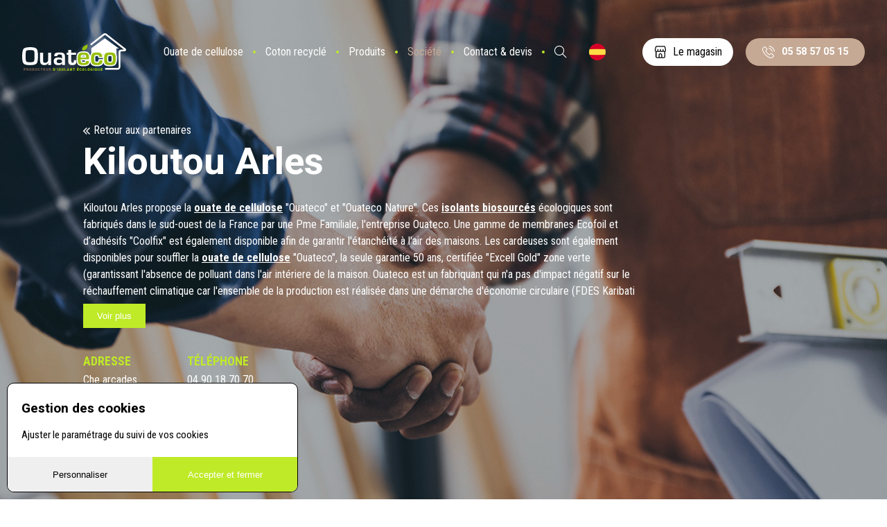

--- FILE ---
content_type: text/html; charset=utf-8
request_url: https://ouateco.com/societe/distributeurs-partenaires/kiloutou-arles-541.html
body_size: 4770
content:



<!DOCTYPE html>
<html lang="fr">
<head>
    
        <link rel="preconnect" href="https://www.facebook.com">
        <link rel="preconnect" href="https://www.googleadservices.com">
        <link rel="preconnect" href="https://www.googletagmanager.com">
        <link rel="preconnect" href="https://googleads.g.doubleclick.net">
        <link rel="preconnect" href="https://www.google-analytics.com">

        <title>Kiloutou Arles &#xE0; Arles | Ouateco</title>
        <meta name="description" content="Kiloutou Arles &#xE0; Arles - Kiloutou Arles propose la ouate de cellulose &quot;Ouateco&quot; et &quot;Ouateco Nature&quot;. Ces isolants biosourc&#xE9;s &#xE9;cologiques sont fabriqu&#xE9;s dans  ..." />
        <meta http-equiv="Content-Type" content="text/html; charset=utf-8" />
        <meta name="viewport" content="width=device-width, initial-scale=1">


<script type="text/javascript">
    // Array of callbacks to be executed when consent changes
    const consentListeners = [];

    /**
     *   Called from GTM template to set callback to be executed when user consent is provided.
     *   @param {function} Callback to execute on user consent
     */
    window.addConsentListener = (callback) => {
        consentListeners.push(callback);
    };

    /**
     *   Called when user grants/denies consent.
     *   @param {Object} Object containing user consent settings.
     */
    const onConsentChange = (consent) => {
        consentListeners.forEach((callback) => {
            callback(consent);
        });
    };
</script>

<!-- Google Tag Manager -->
<script>
    (function (w, d, s, l, i) {
        w[l] = w[l] || []; w[l].push({
            'gtm.start':
                new Date().getTime(), event: 'gtm.js'
        }); var f = d.getElementsByTagName(s)[0],
            j = d.createElement(s), dl = l != 'dataLayer' ? '&l=' + l : ''; j.async = true; j.src =
                'https://www.googletagmanager.com/gtm.js?id=' + i + dl; f.parentNode.insertBefore(j, f);
    })(window, document, 'script', 'dataLayer', 'GTM-WRKP9QL8');
    
</script>

<!-- End Google Tag Manager -->

<script src="/js/rgpdmoot_gtm.js"></script>
<script type="text/javascript">
    if (typeof window.consent_moot_js == 'undefined')
        window.rgpd_moot_gtm = new RgpdMootGtm();
</script>

<script type="text/javascript">

    function formatE164(phoneNumber) {
        const cleaned = phoneNumber.replace(/\D/g, '');

        if (cleaned.match(/^(\+|00)(\d{1,3})/)) {
            return cleaned;
        } else {
            if (cleaned.startsWith('0')) {
                return '+33' + cleaned.substring(1);
            } else {
                return '+33' + cleaned;
            }
        }
    }

    function cleanUserInfoGTM() {
        setUserInfoGTM(null);
    }

    function setUserInfoGTM(user) {
        user = user || {};

        let info = {
            email:null,
            phone_number: null,
            address: {
                first_name: null,
                last_name: null,
                street: null,
                city: null,
                region: null,
                postal_code: null,
                country: null,
            },
        };

        info = Object.assign({}, info, user);
        
        if (info.email) {
            if (info.phone_number)
                info.phone_number = formatE164(info.phone_number);

            sessionStorage.setItem('user_gtm', JSON.stringify(info, (key, value) => {
                if (value !== null) return value
            }));
            
        }
        else{
            sessionStorage.removeItem('user_gtm')
        }


        return info;
    }

    function GetUserInfoGTM(){
        let user = {};
        if(sessionStorage.getItem('user_gtm')){
            try {
                user = JSON.parse(sessionStorage.getItem('user_gtm'));
            }
            catch (e) {
            }
        }
        return user;
    }
</script>
        <meta property="fb:app_id" content="6758760647474819" />
        <meta property="og:site_name" content="Ouateco" />
        <meta property="og:title" content="Kiloutou Arles &#xE0; Arles | Ouateco" />
        <meta property="og:url" content="https://ouateco.com/societe/distributeurs-partenaires/kiloutou-arles-541.html" />
        <meta property="og:locale" content="fr" />
        <meta property="og:description" content="Kiloutou Arles &#xE0; Arles - Kiloutou Arles propose la ouate de cellulose &quot;Ouateco&quot; et &quot;Ouateco Nature&quot;. Ces isolants biosourc&#xE9;s &#xE9;cologiques sont fabriqu&#xE9;s dans  ..." />
        <meta property="og:type" content="website" />
        <meta property="og:image" content="https://ouateco.com/images/societe/partenaire/artisans-isolation.jpg"/>
        <meta property="og:image:alt" content="Kiloutou Arles &#xE0; Arles | Ouateco" />

        <link rel="canonical" href="https://ouateco.com/societe/distributeurs-partenaires/kiloutou-arles-541.html" />


            <!-- Matomo -->
            <script>
                var _paq = window._paq = window._paq || [];
                /* tracker methods like "setCustomDimension" should be called before "trackPageView" */
                _paq.push(['trackPageView']);
                _paq.push(['enableLinkTracking']);
                (function () {
                    var u = "https://matomo.redmoot.com/";
                    _paq.push(['setTrackerUrl', u + 'matomo.php']);
                    _paq.push(['setSiteId', '4']);
                    var d = document, g = d.createElement('script'), s = d.getElementsByTagName('script')[0];
                    g.async = true; g.src = u + 'matomo.js'; s.parentNode.insertBefore(g, s);
                })();
            </script>
            <!-- End Matomo Code -->

        <script type="text/javascript">
            const SITE_MODE = "PROD";
            const BRAND = "Ouateco";
            const GOOGLE_API_KEY = 'AIzaSyDugLWs-keTN-nj-_c9hGdzt0AT6Vr00eU';
            const LANG = 'fr';
            const LOCALE = 'fr-FR';
            const GOOGLE_GTAG = 'UA-100686059-1';
            const GOOGLE_GA4 = 'G-F4G45XKQY7';
            const GOOGLE_GADW = 'AW-1012930554';
            const HTTPS = true;
        </script>

            <link rel="stylesheet" href="/css/v1.css" media="screen" />
            <link rel="stylesheet" href="/css/societe.css" media="screen" />
            <link rel="stylesheet" href="/plugins/select2/css/select2.min.css" media="screen" />
            <link rel="stylesheet" href="/plugins/swiper/swiper.min.css" media="screen" />


        <link rel="apple-touch-icon" sizes="57x57" href="/images/favicon/apple-icon-57x57.png">
        <link rel="apple-touch-icon" sizes="60x60" href="/images/favicon/apple-icon-60x60.png">
        <link rel="apple-touch-icon" sizes="72x72" href="/images/favicon/apple-icon-72x72.png">
        <link rel="apple-touch-icon" sizes="76x76" href="/images/favicon/apple-icon-76x76.png">
        <link rel="apple-touch-icon" sizes="114x114" href="/images/favicon/apple-icon-114x114.png">
        <link rel="apple-touch-icon" sizes="120x120" href="/images/favicon/apple-icon-120x120.png">
        <link rel="apple-touch-icon" sizes="144x144" href="/images/favicon/apple-icon-144x144.png">
        <link rel="apple-touch-icon" sizes="152x152" href="/images/favicon/apple-icon-152x152.png">
        <link rel="apple-touch-icon" sizes="180x180" href="/images/favicon/apple-icon-180x180.png">
        <link rel="icon" type="image/png" sizes="192x192"  href="/images/favicon/android-icon-192x192.png">
        <link rel="icon" type="image/png" sizes="32x32" href="/images/favicon/favicon-32x32.png">
        <link rel="icon" type="image/png" sizes="96x96" href="/images/favicon/favicon-96x96.png">
        <link rel="icon" type="image/png" sizes="16x16" href="/images/favicon/favicon-16x16.png">
        <meta name="msapplication-TileColor" content="#ffffff">
        <meta name="msapplication-TileImage" content="/images/favicon/ms-icon-144x144.png">
        <meta name="theme-color" content="#ffffff">

    

</head>
<body>
<noscript><iframe src='https://www.googletagmanager.com/ns.html?id=GTM-WRKP9QL8' height='0' width'0' style='display:none;visibility:hidden'></iframe></noscript>
    <div id="my-page">
        <header >
            <a href="/" class="logo" title="Ouateco - Fabricant Fran&#xE7;ais de ouate de cellulose &#xE9;cologique">
                <picture>
                    <img src="/images/general/logo-white.svg" alt="Ouateco - Fabricant Fran&#xE7;ais de ouate de cellulose &#xE9;cologique"/>
                </picture>     
            </a>
            <nav>
                <ul>
                    <li class=""><span class="lk" data-lnk="/ouate-de-cellulose/">Ouate de cellulose</span></li>
                    <li class=""><span class="lk" data-lnk="/coton-recycle/">Coton recyclé</span></li>
                    <li class=""><span class="lk" data-lnk="/produits/">Produits</span></li>
                    <li class="selected"><a href="/societe/">Société</a></li>
                    <li class=""><span class="lk" data-lnk="/contact.html">Contact & devis</span></li>
                    <li id=TriggerSearch data-fancybox data-type="ajax" data-options='{ "touch" : false }' data-src="/ax/search"><i class="fal fa-search"></i></li>
                    <li class="lang"><a class="es" href="/es/sociedad/">ES</a></li>
                </ul>
            </nav>
            <div class=rside>
                <a class="shop" href="/societe/magasin-usine.html">
                    <span>Le magasin</span>
                </a>
                <span id="TriggerSearchMobile" data-fancybox data-type="ajax" data-options='{ "touch" : false }' data-src="/ax/search"><i class="fal fa-search"></i></span>
                <a onclick="javascript:FooterJS.clicTel()" rel="nofollow noreferrer" href="tel:05 58 57 05 15" class="btn click_tel"><span>05 58 57 05 15</span></a>
                <div class=burger>
                    <button type="button" onclick="javascript:FooterJS.toggleMenu()"><i class="fal fa-bars"></i>Menu</button>
                </div>
            </div>
        </header>
        <main id=Distributeurs>
            

<section id="Top" class="">
<a class='back' href='/societe/distributeurs-partenaires.html'>Retour aux partenaires</a>
        <h1>
                <strong class=>Kiloutou Arles</strong>
        </h1>
        <p class="top_main_text">Kiloutou Arles propose la <a href="/ouate-de-cellulose/">ouate de cellulose</a> "Ouateco" et "Ouateco Nature". Ces <a href="/produits/">isolants biosourcés</a> écologiques sont fabriqués dans le sud-ouest de la France par une Pme Familiale, l'entreprise Ouateco. Une gamme de membranes Ecofoil et d’adhésifs "Coolfix" est également disponible afin de garantir l'étanchéité à l'air des maisons. Les cardeuses sont également disponibles pour souffler la <a href="/ouate-de-cellulose/">ouate de cellulose</a> "Ouateco", la seule garantie 50 ans, certifiée "Excell Gold" zone verte (garantissant l'absence de polluant dans l'air intériere de la maison. Ouateco est un fabriquant qui n'a pas d'impact négatif sur le réchauffement climatique car l'ensemble de la production est réalisée dans une démarche d'économie circulaire (FDES Karibati Mars 2019).

 La <a href="/produits/ouate-de-cellulose-classique-1.html">ouate de cellulose Ouateco</a> « Nature » est la meilleure ouate de cellulose Française sur le marché fabriquée dans le Sud-Ouest par une PME Responsable. Elle se souffle dans les combles ou s’insuffle dans les doublages des murs
Quelles sont ses différences par rapport à ses concurrents : 
1. C’est la seule ouate garantie 50 ans minimum de durée de vie grâce au système de production de défibrage Finlandais. La fibre est issue du recyclage des Krafts, fabriqués à base de pins maritimes locaux, propres, collectés et recyclés dans les Landes. 
2. Cette ouate est respirante, sans biocide, sans ammonium, sans composés organiques volatiles, certifiée avec la meilleure résistance thermique certifiée (Lambda de 0,038). 
3. C’est un isolant « BIO » car produit avec une absence totale d’encre, ce qui en fait une isolation naturelle. 
4. Notre <a href="/ouate-de-cellulose/">ouate</a> est certifiée contre le feu M1 (FCBA) . Les matières sont collectées dans une démarche d’économie circulaire, Bas carbone, et les matières proviennent du Sud-Ouest de la France.
Nous fabriquons notre <a href="/ouate-de-cellulose/">ouate de cellulose</a> pour l’isolation dans les landes, dans une usine biosourcée positive insufflée avec notre de cellulose.</p>    
<div class='info_partenaire'><div class='adresse'>
                                            <b>Adresse</b>
                                            <span>Che arcades</span>
                                            <span>13200 Arles</span>
                                            <span>France</span>
                                        </div><div class='phone_website'><div class='phone'>
                                            <b>Téléphone</b>
                                            <a href='tel:04 90 18 70 70' rel='nofollow noreferrer noopener'>04 90 18 70 70</a>
                                        </div></div></div></section>

<a id="CTAContactDevis" href="/contact.html#devis" style="display:none;">
    <img src='/images/general/cta-devis.png' alt='Demande devis'/>
</a>


<div id="Search" class=detail data-id-partenaire='541'>
    <div id=BlkMaps>
        <div id="GMap"></div>
    </div> 

    
  
</div>


        </main>
            <footer>
                <div class=main>
                    <div class=cols>
                        <ul class="col">
                            <li data-href="/societe/">Ouatéco</li>
                            <li><a href="/societe/">Qui-sommes nous ?</a></li>
                                <li><a href="/societe/actualites/">Notre actualité</a></li>
                            <li><a href="/societe/usine-biosourcee.html">Notre usine biosourcée</a></li>
                            <li><a href="/societe/distributeurs-partenaires.html">Distributeurs & partenaires</a></li>
                            <li><span class="lk" data-lnk="/telechargements.html" data-rel="nofollow">Documents à télécharger</span></li>
                            <li><span class="lk" data-lnk="/videos.html" data-rel="nofollow">Vidéos</span></li>
                            <li><span class="lk" data-lnk="/mentions-legales.html" data-rel="nofollow">Mentions légales</span></li>
                        
                        </ul>
                        <ul class="col">
                            <li data-href="/ouate-de-cellulose/">Ouate de cellulose</li>
                            <li><span class="lk" data-lnk="/ouate-de-cellulose/">L'isolation en ouate de cellulose</span></li>
                                <li><span class="lk" data-lnk="/ouate-de-cellulose/actualites/">Actualités & réalisations</span></li>
                                <li><span class="lk" data-lnk="/ouate-de-cellulose/reglementation/">Réglementation</span></li>
                                <li><span class="lk" data-lnk="/ouate-de-cellulose/recherche-et-developpement/">Recherche & développement</span></li>
                            <li><span class="lk" data-lnk="/calculateur.html">Calculez votre besoin</span></li>
                        </ul>
                        <ul class="col">
                            <li data-href="/coton-recycle/">Fibre de textile</li>
                            <li><span class="lk" data-lnk="/coton-recycle/">L'isolation en coton recyclé</span></li>
                                <li><span class="lk" data-lnk="/coton-recycle/actualites/">Actualités & réalisations</span></li>
                                <li><span class="lk" data-lnk="/coton-recycle/reglementation/">Réglementation</span></li>
                                <li><span class="lk" data-lnk="/coton-recycle/recherche-et-developpement/">Recherche & développement</span></li>
                            <li><span class="lk" data-lnk="/calculateur.html">Calculez votre besoin</span></li>
                        </ul>
                    </div>
                    <ul class="partners">
                        <li>Partenaires :</li>
                        <li><a href="https://www.afnor.org/"target="_blank" rel="nofollow noreferrer noopener"><img alt="AFNOR" src="/images/footer/partenaire-afnor.png" /></a></li>
                        <li><a href="https://emmaus-france.org/" target="_blank" rel="nofollow noreferrer noopener"><img alt="Emmaüs" src="/images/footer/partenaire-emmaus.png" /></a></li>
                    </ul>
                    <a class="redmoot" href="https://www.redmoot.com/" title="Développeur web à Bayonne">Site réalisé par Redmoot</a>
                </div>
                <ul class="contact">
                    <li>Contact & devis</li>
                    <li>
                        <a onclick="javascript:FooterJS.clicTel()" rel="nofollow noreferrer" href="tel:05 58 57 05 15">
                            <i class="fal fa-phone"></i>
                            <span>Par téléphone</span>
                            <b>05 58 57 05 15</b>
                        </a>
                    </li>
                    <li>
                            <span class="lk" data-lnk="/contact.html" rel="nofollow">
                                <i class="fal fa-envelope"></i>
                                <span>Par mail</span>
                                <b>En cliquant ici</b>
                            </span>
                    </li>
                    <li class="socials">
                        <ul>
                            <li><a href="https://www.facebook.com/ouateco/" rel="nofollow noopener noreferrer" target="_blank" class="fab fa-facebook-f"></a></li>
                            <li><a href="https://www.linkedin.com/company/ouateco/" rel="nofollow noopener noreferrer" target="_blank" class="fab fa-linkedin-in"></a></li>
                            <li><a href="https://twitter.com/ouateco" rel="nofollow noopener noreferrer" target="_blank" class="fab fa-twitter"></a></li>
                        </ul>
                    </li>
                </ul>
            </footer>
    </div>


    
        <script src="/plugins/jquery/jquery.min.js"></script>
        <script src="/plugins/$script/script.min.js"></script>
        <script src="/plugins/modernizr/modernizr-custom.js"></script>

        
        
            <script src="/js/compat_checker.min.js"></script>
        
    




    
    
    
    <script src="/js/distrib.min.js"></script>
    


    
        
        
            <script src="/js/footer.min.js"></script>
        
        

            <link href="/css/footer.css" rel="stylesheet" media="screen" />
            <link href="/plugins/fontawesome/css/all.min.css" rel="stylesheet" media="screen" />
            <link href="/plugins/alertify/css/alertify.min.css" rel="stylesheet" media="screen" />
            <link href="/plugins/fancybox/jquery.fancybox.min.css" rel="stylesheet" media="screen" />

        <noscript>
                <link href="/css/footer.css" rel="stylesheet" media="screen" />
                <link href="/plugins/fontawesome/css/all.min.css" rel="stylesheet" media="screen" />
                <link href="/plugins/alertify/css/alertify.min.css" rel="stylesheet" media="screen" />
                <link href="/plugins/fancybox/jquery.fancybox.min.css" rel="stylesheet" media="screen" />
        </noscript>
    
</body>
</html>


--- FILE ---
content_type: text/css
request_url: https://ouateco.com/css/v1.css
body_size: 3492
content:
@import url("https://fonts.googleapis.com/css2?family=Heebo:wght@300;400;700&family=Roboto+Condensed:wght@300;400;700&display=swap");html,body,div,span,applet,object,iframe,h1,h2,h3,h4,h5,h6,p,blockquote,pre,a,abbr,acronym,address,big,cite,code,del,dfn,em,img,ins,kbd,q,s,samp,small,strike,strong,sub,sup,tt,var,b,u,i,center,dl,dt,dd,ol,ul,li,fieldset,form,label,legend,table,caption,tbody,tfoot,thead,tr,th,td,article,aside,canvas,details,embed,figure,figcaption,footer,header,hgroup,menu,nav,output,ruby,section,summary,time,mark,audio,video{margin:0;padding:0;border:0;font:inherit;font-size:100%;vertical-align:baseline}html{line-height:1}ol,ul{list-style:none}table{border-collapse:collapse;border-spacing:0}caption,th,td{text-align:left;font-weight:normal;vertical-align:middle}q,blockquote{quotes:none}q:before,q:after,blockquote:before,blockquote:after{content:"";content:none}a img{border:none}article,aside,details,figcaption,figure,footer,header,hgroup,main,menu,nav,section,summary{display:block}::-moz-selection{background:#bfea28;color:white}::selection{background:#bfea28;color:white}html{overflow-y:auto;overflow-x:hidden;min-width:320px}html.freeze{overflow:hidden;max-width:100vw;max-height:100vh}html body{font-family:"Roboto Condensed",sans-serif;overflow:hidden;min-width:320px;position:relative}html body.freeze{overflow:hidden;max-width:100vw;max-height:100vh}html body.overlay #my-page:before,html body.overlay_cart #my-page:before{height:100vh;-moz-opacity:1;-khtml-opacity:1;-ms-filter:"alpha(opacity=100)";filter:progid:DXImageTransform.Microsoft.Alpha(opacity=100);filter:alpha(opacity=100);opacity:1;zoom:1}html body.overlay_cart #my-page:before{z-index:130}html body picture{vertical-align:top}html body picture img{width:100%;display:block}html body img{vertical-align:top}html body *{-webkit-box-sizing:border-box;-moz-box-sizing:border-box;box-sizing:border-box;outline:none}html body h1{font-family:"Heebo",sans-serif;max-width:100%;font-size:2.2rem;line-height:38px}@media (max-width: 1199px){html body h1{font-size:1.8rem;line-height:34px}}@media (max-width: 749px){html body h1{font-size:1.6rem;line-height:30px}}@media (max-width: 575px){html body h1{font-size:1.4rem;line-height:24px}}html body h2{font-size:2rem;font-family:"Heebo",sans-serif;font-weight:700;line-height:32px}@media (max-width: 749px){html body h2{font-size:1.8rem}}html body a{text-decoration:none;color:#000;-webkit-transition:color,0.3s;-moz-transition:color,0.3s;-ms-transition:color,0.3s;-o-transition:color,0.3s;transition:color,0.3s}html body a:hover{color:#bfea28}html body b,html body strong{font-weight:700}html body button{cursor:pointer}html body p{font-size:1rem;line-height:24px}html body .btn{display:-ms-inline-flexbox;display:-webkit-inline-flex;display:inline-flex;-webkit-flex-direction:row;-ms-flex-direction:row;flex-direction:row;-webkit-flex-wrap:nowrap;-ms-flex-wrap:nowrap;flex-wrap:nowrap;-webkit-justify-content:center;justify-content:center;-ms-flex-pack:center;-webkit-align-items:center;align-items:center;-ms-flex-align:center;-webkit-align-content:center;align-content:center;-ms-flex-line-pack:center;-webkit-border-radius:21px;-moz-border-radius:21px;-ms-border-radius:21px;-o-border-radius:21px;border-radius:21px;font-weight:600;max-width:100%;padding:0 24px;border:0;text-align:center;font-size:0.9rem;line-height:18px;height:40px;-webkit-user-select:none;-moz-user-select:none;-ms-user-select:none;user-select:none;cursor:pointer;background-color:#c5a994;color:white;white-space:nowrap;-webkit-transition:background,0.3s;-moz-transition:background,0.3s;-ms-transition:background,0.3s;-o-transition:background,0.3s;transition:background,0.3s;font-family:"Heebo",sans-serif}html body .btn.btn-line{border:1px solid white;background-color:transparent;color:white;-webkit-transition:all,0.3s;-moz-transition:all,0.3s;-ms-transition:all,0.3s;-o-transition:all,0.3s;transition:all,0.3s}html body .btn.btn-small{height:30px;font-size:.7rem;font-weight:700}html body .btn:hover{background-color:#b38e73;color:white}html body .btn:active{transform:translateY(1px)}html body .btn:disabled{cursor:default;-moz-opacity:.3;-khtml-opacity:.3;-ms-filter:"alpha(opacity=30)";filter:progid:DXImageTransform.Microsoft.Alpha(opacity=30);filter:alpha(opacity=30);opacity:.3;zoom:1}html body .btn:disabled:active{transform:none}html body .btn.green{background:#bfea28}html body .btn.green:hover{background-color:#a3cb14}html body .btn.green.btn-line{background:transparent;border-color:#bfea28;color:#bfea28}html body .btn.green.btn-line:hover{background:#bfea28;color:white}html body .input{display:-ms-flexbox;display:-webkit-flex;display:flex;width:100%;-webkit-flex-direction:row;-ms-flex-direction:row;flex-direction:row;-webkit-flex-wrap:nowrap;-ms-flex-wrap:nowrap;flex-wrap:nowrap;-webkit-justify-content:center;justify-content:center;-ms-flex-pack:center;-webkit-align-items:stretch;align-items:stretch;-ms-flex-align:stretch;-webkit-align-content:flex-start;align-content:flex-start;-ms-flex-line-pack:start;position:relative}html body .input input[type='text'],html body .input input[type='number'],html body .input input[type='password'],html body .input input[type='email'],html body .input textarea{-webkit-appearance:none;-moz-appearance:none;appearance:none;-webkit-border-radius:0px;-moz-border-radius:0px;-ms-border-radius:0px;-o-border-radius:0px;border-radius:0px;-webkit-flex-grow:1;-ms-flex-grow:1;-moz-flex-grow:1;flex-grow:1;border:1px solid #999;padding:16px;height:50px;font-family:"Roboto Condensed",sans-serif;line-height:normal;font-size:.8rem;font-weight:500;-webkit-transition:all,0.3s;-moz-transition:all,0.3s;-ms-transition:all,0.3s;-o-transition:all,0.3s;transition:all,0.3s}html body .input input[type='text']+label,html body .input input[type='number']+label,html body .input input[type='password']+label,html body .input input[type='email']+label,html body .input textarea+label{position:absolute;top:20px;left:16px;font-size:.8rem;color:#000;cursor:text;pointer-events:none;-webkit-transition:all,0.3s;-moz-transition:all,0.3s;-ms-transition:all,0.3s;-o-transition:all,0.3s;transition:all,0.3s}html body .input input[type='text']:focus,html body .input input[type='text'].focus,html body .input input[type='text'].fill,html body .input input[type='number']:focus,html body .input input[type='number'].focus,html body .input input[type='number'].fill,html body .input input[type='password']:focus,html body .input input[type='password'].focus,html body .input input[type='password'].fill,html body .input input[type='email']:focus,html body .input input[type='email'].focus,html body .input input[type='email'].fill,html body .input textarea:focus,html body .input textarea.focus,html body .input textarea.fill{border-color:#000;padding:24px 16px 8px 16px}html body .input input[type='text']:focus+label,html body .input input[type='text'].focus+label,html body .input input[type='text'].fill+label,html body .input input[type='number']:focus+label,html body .input input[type='number'].focus+label,html body .input input[type='number'].fill+label,html body .input input[type='password']:focus+label,html body .input input[type='password'].focus+label,html body .input input[type='password'].fill+label,html body .input input[type='email']:focus+label,html body .input input[type='email'].focus+label,html body .input input[type='email'].fill+label,html body .input textarea:focus+label,html body .input textarea.focus+label,html body .input textarea.fill+label{font-size:.7rem;font-weight:500;top:8px;color:#000}html body .input input[type='text'].small,html body .input input[type='number'].small,html body .input input[type='password'].small,html body .input input[type='email'].small,html body .input textarea.small{height:40px;padding:8px 16px;font-size:.8rem}html body .input input[type='text'].small+label,html body .input input[type='number'].small+label,html body .input input[type='password'].small+label,html body .input input[type='email'].small+label,html body .input textarea.small+label{top:12px;font-size:.8rem}html body .input input[type='text'].small:focus,html body .input input[type='text'].small.focus,html body .input input[type='text'].small.fill,html body .input input[type='number'].small:focus,html body .input input[type='number'].small.focus,html body .input input[type='number'].small.fill,html body .input input[type='password'].small:focus,html body .input input[type='password'].small.focus,html body .input input[type='password'].small.fill,html body .input input[type='email'].small:focus,html body .input input[type='email'].small.focus,html body .input input[type='email'].small.fill,html body .input textarea.small:focus,html body .input textarea.small.focus,html body .input textarea.small.fill{padding:16px 16px 2px 16px}html body .input input[type='text'].small:focus+label,html body .input input[type='text'].small.focus+label,html body .input input[type='text'].small.fill+label,html body .input input[type='number'].small:focus+label,html body .input input[type='number'].small.focus+label,html body .input input[type='number'].small.fill+label,html body .input input[type='password'].small:focus+label,html body .input input[type='password'].small.focus+label,html body .input input[type='password'].small.fill+label,html body .input input[type='email'].small:focus+label,html body .input input[type='email'].small.focus+label,html body .input input[type='email'].small.fill+label,html body .input textarea.small:focus+label,html body .input textarea.small.focus+label,html body .input textarea.small.fill+label{top:3px}html body .input input[type='text'].error,html body .input input[type='number'].error,html body .input input[type='password'].error,html body .input input[type='email'].error,html body .input textarea.error{border-color:#CB2346;background:#fdf1f3}html body .input textarea{resize:vertical;min-height:160px;line-height:20px}html body .input textarea:focus,html body .input textarea.focus,html body .input textarea.fill{padding-top:30px}html body .input textarea:focus+label,html body .input textarea.focus+label,html body .input textarea.fill+label{left:1px;right:1px;top:1px;background-color:transparent;padding:8px}html body .input input[type='checkbox'],html body .input input[type='radio']{display:none}html body .input input[type='checkbox']+label,html body .input input[type='radio']+label{display:-ms-inline-flexbox;display:-webkit-inline-flex;display:inline-flex;-webkit-flex-direction:row;-ms-flex-direction:row;flex-direction:row;-webkit-flex-wrap:nowrap;-ms-flex-wrap:nowrap;flex-wrap:nowrap;-webkit-justify-content:flex-start;justify-content:flex-start;-ms-flex-pack:start;-webkit-align-items:flex-start;align-items:flex-start;-ms-flex-align:start;-webkit-align-content:flex-start;align-content:flex-start;-ms-flex-line-pack:start;font-size:.8rem;-webkit-user-select:none;-moz-user-select:none;-ms-user-select:none;user-select:none;cursor:pointer}html body .input input[type='checkbox']+label:before,html body .input input[type='radio']+label:before{content:'';border:1px solid #000;font-size:.9rem;margin:3px 8px 0 0}html body .input input[type='checkbox']:checked+label:before,html body .input input[type='radio']:checked+label:before{background:#000}html body select+.select2 .selection .select2-selection{-webkit-border-radius:0;-moz-border-radius:0;-ms-border-radius:0;-o-border-radius:0;border-radius:0;height:50px;border-color:#999}html body select+.select2 .selection .select2-selection .select2-selection__rendered{line-height:48px;font-size:.8rem;font-weight:500;font-family:"Roboto Condensed",sans-serif;color:#000;padding-left:16px}html body select+.select2 .selection .select2-selection .select2-selection__arrow{height:48px}html body select+.select2+.select2-container .select2-dropdown .select2-results{font-size:.8rem;font-weight:500;font-family:"Roboto Condensed",sans-serif}html body select+.select2+.select2-container .select2-dropdown .select2-results .select2-results__option{padding:8px 16px}html body select+.select2+.select2-container .select2-dropdown .select2-results .select2-results__option.select2-results__option--highlighted{background:#bfea28}html body select.error+.select2 .select2-selection{border-color:#CB2346 !important;background:#fdf1f3}html body header{display:-ms-flexbox;display:-webkit-flex;display:flex;width:100%;-webkit-flex-direction:row;-ms-flex-direction:row;flex-direction:row;-webkit-flex-wrap:nowrap;-ms-flex-wrap:nowrap;flex-wrap:nowrap;-webkit-justify-content:space-between;justify-content:space-between;-ms-flex-pack:justify;-webkit-align-items:center;align-items:center;-ms-flex-align:center;-webkit-align-content:flex-start;align-content:flex-start;-ms-flex-line-pack:start;width:100%;height:150px;padding:16px 32px;position:fixed;top:0;left:0;right:0;z-index:100;background:rgba(255,255,255,0);-webkit-transition:all,0.3s;-moz-transition:all,0.3s;-ms-transition:all,0.3s;-o-transition:all,0.3s;transition:all,0.3s}@media (max-width: 749px){html body header{padding:16px 32px;height:100px}}html body header.black nav ul li a{color:black}html body header.black .burger button{color:black}html body header .logo{width:150px;min-width:150px;max-width:150px}@media (max-width: 749px){html body header .logo{width:120px;min-width:120px;max-width:120px}}html body header .logo img{-webkit-transition:opacity,0.3s;-moz-transition:opacity,0.3s;-ms-transition:opacity,0.3s;-o-transition:opacity,0.3s;transition:opacity,0.3s}@media (max-width: 1023px){html body header nav{-webkit-flex-grow:1;-ms-flex-grow:1;-moz-flex-grow:1;flex-grow:1}}html body header nav ul{display:-ms-flexbox;display:-webkit-flex;display:flex;width:100%;-webkit-flex-direction:row;-ms-flex-direction:row;flex-direction:row;-webkit-flex-wrap:nowrap;-ms-flex-wrap:nowrap;flex-wrap:nowrap;-webkit-justify-content:space-between;justify-content:space-between;-ms-flex-pack:justify;-webkit-align-items:center;align-items:center;-ms-flex-align:center;-webkit-align-content:flex-start;align-content:flex-start;-ms-flex-line-pack:start}@media (max-width: 1023px){html body header nav ul{display:none}}html body header nav ul li{position:relative}html body header nav ul li.selected a{color:#c5a994}html body header nav ul li+li:before{position:absolute;top:50%;left:0;width:4px;height:4px;content:'';background-color:#bfea28;-webkit-border-radius:50%;-moz-border-radius:50%;-ms-border-radius:50%;-o-border-radius:50%;border-radius:50%;-webkit-transform:translateX(-50%) translateY(-50%);-moz-transform:translateX(-50%) translateY(-50%);-ms-transform:translateX(-50%) translateY(-50%);-o-transform:translateX(-50%) translateY(-50%);transform:translateX(-50%) translateY(-50%)}html body header nav ul li.lang{margin-left:16px}html body header nav ul li.lang:before{display:none}html body header nav ul li a,html body header nav ul li span{padding:16px;color:#FFF;white-space:nowrap}@media (min-width: 1024px) and (max-width: 1199px){html body header nav ul li a,html body header nav ul li span{padding:16px 13px;font-size:.94rem}}html body header nav ul li a.es,html body header nav ul li a.fr,html body header nav ul li span.es,html body header nav ul li span.fr{background-repeat:no-repeat;background-position:center center;background-size:100%;font-size:0;padding:0;width:24px;height:24px;display:block}html body header nav ul li a.es.es,html body header nav ul li a.fr.es,html body header nav ul li span.es.es,html body header nav ul li span.fr.es{background-image:url("/images/flags/es.svg")}html body header nav ul li a.es.fr,html body header nav ul li a.fr.fr,html body header nav ul li span.es.fr,html body header nav ul li span.fr.fr{background-image:url("/images/flags/fr.svg")}html body header nav ul li#TriggerSearch{color:white;cursor:pointer;font-size:0.9rem;-webkit-box-sizing:border-box;-moz-box-sizing:border-box;box-sizing:border-box;padding:16px;text-align:center}html body header nav ul li#TriggerSearch i{font-size:1.1rem}html body header nav ul.submenu{display:none}html body header .rside{display:-ms-inline-flexbox;display:-webkit-inline-flex;display:inline-flex;-webkit-flex-direction:row;-ms-flex-direction:row;flex-direction:row;-webkit-flex-wrap:nowrap;-ms-flex-wrap:nowrap;flex-wrap:nowrap;-webkit-justify-content:flex-start;justify-content:flex-start;-ms-flex-pack:start;-webkit-align-items:center;align-items:center;-ms-flex-align:center;-webkit-align-content:flex-start;align-content:flex-start;-ms-flex-line-pack:start;padding-left:16px}html body header .rside #TriggerSearchMobile{display:none}html body header .rside>.shop{display:-ms-flexbox;display:-webkit-flex;display:flex;width:100%;-webkit-flex-direction:row;-ms-flex-direction:row;flex-direction:row;-webkit-flex-wrap:nowrap;-ms-flex-wrap:nowrap;flex-wrap:nowrap;-webkit-justify-content:center;justify-content:center;-ms-flex-pack:center;-webkit-align-items:center;align-items:center;-ms-flex-align:center;-webkit-align-content:flex-start;align-content:flex-start;-ms-flex-line-pack:start;margin-right:18px;-webkit-align-self:stretch;-ms-flex-item-align:stretch;align-self:stretch;padding:8px 16px;color:black;background:white;-webkit-border-radius:30px;-moz-border-radius:30px;-ms-border-radius:30px;-o-border-radius:30px;border-radius:30px;-webkit-transition:color 0.4s ease,border-color 0.4s ease;-moz-transition:color 0.4s ease,border-color 0.4s ease;-ms-transition:color 0.4s ease,border-color 0.4s ease;-o-transition:color 0.4s ease,border-color 0.4s ease;transition:color 0.4s ease,border-color 0.4s ease}@media (max-width: 1023px){html body header .rside>.shop{margin-right:10px;border:none;height:40px;-webkit-align-self:center;-ms-flex-item-align:center;align-self:center}}@media (max-width: 575px){html body header .rside>.shop{width:40px;height:40px;text-align:center;line-height:40px;padding:8px;margin-right:0}}html body header .rside>.shop span{white-space:nowrap}@media (max-width: 749px){html body header .rside>.shop span{display:none}}html body header .rside>.shop:before{content:"";width:20px;height:20px;text-align:center;line-height:20px;margin-right:8px;-webkit-mask-image:url("/images/general/shop.svg");mask-image:url("/images/general/shop.svg");-webkit-mask-size:cover;mask-size:cover;-webkit-mask-position:center center;mask-position:center center;-webkit-transition:background-color 0.4s ease;-moz-transition:background-color 0.4s ease;-ms-transition:background-color 0.4s ease;-o-transition:background-color 0.4s ease;transition:background-color 0.4s ease;background:black}@media (max-width: 749px){html body header .rside>.shop:before{margin-right:0}}html body header .rside>.shop:hover{color:white;background:#bfea28}html body header .rside>.shop:hover:before{background-color:white}@media (min-width: 1024px) and (max-width: 1199px){html body header .rside>.shop:before{margin-right:0}html body header .rside>.shop span{display:none}}html body header.menu_is_open #TriggerSearchMobile{display:block;color:white;cursor:pointer;width:40px;height:40px;text-align:center;line-height:40px;-webkit-border-radius:90px;-moz-border-radius:90px;-ms-border-radius:90px;-o-border-radius:90px;border-radius:90px;border:1px solid white;margin-right:20px}@media (max-width: 749px){html body header.menu_is_open #TriggerSearchMobile{margin-right:10px}}@media (max-width: 419px){html body header.menu_is_open #TriggerSearchMobile{margin-right:0px}}html body header.menu_is_open #TriggerSearchMobile i{font-size:1rem}html body header.menu_is_open .rside .shop{display:none}html body header .btn{-webkit-transition:all,0.3s;-moz-transition:all,0.3s;-ms-transition:all,0.3s;-o-transition:all,0.3s;transition:all,0.3s}html body header .btn:before{content:'';width:18px;height:18px;background:url(/images/general/phone-white.svg) no-repeat center/contain;margin-right:10px}@media (max-width: 575px){html body header .btn{display:none}}html body header .burger{display:-ms-inline-flexbox;display:-webkit-inline-flex;display:inline-flex;-webkit-flex-direction:column;-ms-flex-direction:column;flex-direction:column;-webkit-flex-wrap:nowrap;-ms-flex-wrap:nowrap;flex-wrap:nowrap;-webkit-justify-content:flex-start;justify-content:flex-start;-ms-flex-pack:start;-webkit-align-items:flex-start;align-items:flex-start;-ms-flex-align:start;-webkit-align-content:flex-start;align-content:flex-start;-ms-flex-line-pack:start;-webkit-user-select:none;-moz-user-select:none;-ms-user-select:none;user-select:none;-webkit-flex-shrink:0;-ms-flex-shrink:0;-moz-flex-shrink:0;flex-shrink:0}@media (min-width: 1024px){html body header .burger{display:none}}html body header .burger button{display:-ms-inline-flexbox;display:-webkit-inline-flex;display:inline-flex;-webkit-flex-direction:row;-ms-flex-direction:row;flex-direction:row;-webkit-flex-wrap:nowrap;-ms-flex-wrap:nowrap;flex-wrap:nowrap;-webkit-justify-content:flex-start;justify-content:flex-start;-ms-flex-pack:start;-webkit-align-items:flex-start;align-items:flex-start;-ms-flex-align:start;-webkit-align-content:flex-start;align-content:flex-start;-ms-flex-line-pack:start;background:none;border:0;color:#FFF;font-size:.9rem;margin:0;padding:16px 0 16px 32px;border:0;height:100%;font-weight:600;cursor:pointer;line-height:30px;display:inline-block}html body header .burger button i{font-size:2rem;margin-right:16px;vertical-align:top}html body header .burger button:hover{cursor:pointer}html body header .burger button:before{font-family:'Font Awesome 5 Pro';margin-right:8px}@media (max-width: 575px){html body header .burger button{padding-left:16px}}html body header.compact{background:rgba(255,255,255,0.95);height:60px;padding:0;border-bottom:1px solid lightgrey}html body header.compact .logo{width:100px;margin-left:16px;background:url(/images/general/logo-brown.svg)}@media (min-width: 1024px){html body header.compact .logo{display:none}}html body header.compact .logo img{-moz-opacity:0;-khtml-opacity:0;-ms-filter:"alpha(opacity=0)";filter:progid:DXImageTransform.Microsoft.Alpha(opacity=0);filter:alpha(opacity=0);opacity:0;zoom:1}html body header.compact nav ul li a{color:black}html body header.compact nav ul li a.selected,html body header.compact nav ul li a:hover{color:#c5a994}html body header.compact>.rside .shop{color:black;border:none;margin-right:0;background:#bfea28;-webkit-border-radius:0px;-moz-border-radius:0px;-ms-border-radius:0px;-o-border-radius:0px;border-radius:0px;height:60px}@media (max-width: 749px){html body header.compact>.rside .shop{width:fit-content;min-width:auto;max-width:auto;padding:0 24px}}@media (max-width: 575px){html body header.compact>.rside .shop{padding:0 16px}}html body header.compact>.rside .shop:before{background-color:black}@media (max-width: 1439px){html body header.compact>.rside .btn.click_tel:before{margin-right:0}html body header.compact>.rside .btn.click_tel span{display:none}}html body header.compact #TriggerSearch{color:#000;-webkit-align-self:auto;-ms-flex-item-align:auto;align-self:auto;border:0}html body header.compact .btn{-webkit-border-radius:0;-moz-border-radius:0;-ms-border-radius:0;-o-border-radius:0;border-radius:0;height:60px}html body header.compact .burger{-webkit-border-radius:0;-moz-border-radius:0;-ms-border-radius:0;-o-border-radius:0;border-radius:0;height:60px}html body header.compact .burger button{padding:0 16px;color:black}@media (min-width: 1024px){html body header.compact.submenu nav{display:-ms-inline-flexbox;display:-webkit-inline-flex;display:inline-flex;-webkit-flex-direction:row;-ms-flex-direction:row;flex-direction:row;-webkit-flex-wrap:nowrap;-ms-flex-wrap:nowrap;flex-wrap:nowrap;-webkit-justify-content:center;justify-content:center;-ms-flex-pack:center;-webkit-align-items:flex-start;align-items:flex-start;-ms-flex-align:start;-webkit-align-content:flex-start;align-content:flex-start;-ms-flex-line-pack:start;-webkit-align-self:flex-start;-ms-flex-item-align:flex-start;align-self:flex-start}html body header.compact.submenu nav ul:not(.submenu){display:-ms-inline-flexbox;display:-webkit-inline-flex;display:inline-flex;-webkit-flex-direction:column;-ms-flex-direction:column;flex-direction:column;-webkit-flex-wrap:nowrap;-ms-flex-wrap:nowrap;flex-wrap:nowrap;-webkit-justify-content:flex-start;justify-content:flex-start;-ms-flex-pack:start;-webkit-align-items:center;align-items:center;-ms-flex-align:center;-webkit-align-content:flex-start;align-content:flex-start;-ms-flex-line-pack:start;width:150px;min-width:150px;max-width:150px}html body header.compact.submenu nav ul:not(.submenu) li{display:none;width:100%}html body header.compact.submenu nav ul:not(.submenu) li+li:before{display:none}html body header.compact.submenu nav ul:not(.submenu) li.selected{display:-ms-inline-flexbox;display:-webkit-inline-flex;display:inline-flex;-webkit-order:-1;-ms-flex-order:-1;order:-1;position:relative;overflow:hidden}html body header.compact.submenu nav ul:not(.submenu) li.selected:after{content:"";position:absolute;width:20px;height:20px;top:20px;right:0;background:url(/images/general/chevron.svg) no-repeat}html body header.compact.submenu nav ul:not(.submenu) li.selected:before{content:"";position:absolute;width:15px;height:20px;top:24px;left:12px;background:url(/images/general/triangle.svg) no-repeat}html body header.compact.submenu nav ul:not(.submenu) li a{width:100%;white-space:nowrap;padding:0 16px;line-height:60px;display:block;text-align:center;font-weight:600}html body header.compact.submenu nav ul:not(.submenu):hover li{display:-ms-inline-flexbox;display:-webkit-inline-flex;display:inline-flex;background:white;border-left:1px solid #E7E7E7;border-right:1px solid #E7E7E7;border-bottom:1px solid #E7E7E7}html body header.compact.submenu nav ul:not(.submenu):hover li.selected{background:none}html body header.compact.submenu nav ul:not(.submenu):hover li#TriggerSearch{display:none}html body header.compact.submenu nav ul.submenu{display:-ms-inline-flexbox;display:-webkit-inline-flex;display:inline-flex;-webkit-flex-direction:row;-ms-flex-direction:row;flex-direction:row;-webkit-flex-wrap:nowrap;-ms-flex-wrap:nowrap;flex-wrap:nowrap;-webkit-justify-content:flex-start;justify-content:flex-start;-ms-flex-pack:start;-webkit-align-items:center;align-items:center;-ms-flex-align:center;-webkit-align-content:flex-start;align-content:flex-start;-ms-flex-line-pack:start}html body header.compact.submenu nav ul.submenu li a{white-space:nowrap;padding:0 16px;line-height:60px}html body header.compact.submenu nav ul.submenu li a.selected{color:#c5a994}}html body main{max-width:100%}html body main>*{max-width:100%}html body main #Top{display:-ms-flexbox;display:-webkit-flex;display:flex;width:100%;-webkit-flex-direction:column;-ms-flex-direction:column;flex-direction:column;-webkit-flex-wrap:nowrap;-ms-flex-wrap:nowrap;flex-wrap:nowrap;-webkit-justify-content:center;justify-content:center;-ms-flex-pack:center;-webkit-align-items:flex-start;align-items:flex-start;-ms-flex-align:start;-webkit-align-content:flex-start;align-content:flex-start;-ms-flex-line-pack:start;width:100%;padding:150px 160px 216px 160px;height:700px;background:url(/images/home/bg-top.jpg) no-repeat center top/cover;position:relative;color:#FFF;padding-left:160px;padding-right:160px}@media (max-width: 1439px){html body main #Top{padding-left:120px;padding-right:120px}}@media (max-width: 1199px){html body main #Top{padding-left:60px;padding-right:60px}}@media (max-width: 1023px){html body main #Top{padding-left:48px;padding-right:48px}}@media (max-width: 749px){html body main #Top{padding-left:36px;padding-right:36px}}@media (max-width: 749px){html body main #Top{padding-bottom:120px;height:auto}}@media (max-width: 575px){html body main #Top{padding-bottom:90px;text-align:center;-webkit-align-items:center;align-items:center;-ms-flex-align:center}}html body main #Top>*{position:relative;z-index:5}html body main #Top:not(.no_curve):before{content:'';background:rgba(0,0,0,0.3);position:absolute;top:0;left:0;right:0;bottom:0;z-index:1}html body main #Top:not(.no_curve):after{content:'';position:absolute;bottom:-2px;right:0;left:0;top:0;background:url(/images/general/curves/1.svg) no-repeat bottom center/100%;width:100%;z-index:2}html body main #Top.texture:before{content:"";width:100%;position:absolute;height:100%;background-image:url("/images/general/texture.png");bottom:0;left:0;right:0;top:0;z-index:-1}html body main #Top>h1{display:-ms-inline-flexbox;display:-webkit-inline-flex;display:inline-flex;-webkit-flex-direction:column;-ms-flex-direction:column;flex-direction:column;-webkit-flex-wrap:nowrap;-ms-flex-wrap:nowrap;flex-wrap:nowrap;-webkit-justify-content:center;justify-content:center;-ms-flex-pack:center;-webkit-align-items:flex-start;align-items:flex-start;-ms-flex-align:start;-webkit-align-content:flex-start;align-content:flex-start;-ms-flex-line-pack:start;font-size:1.5rem;font-family:"Heebo",sans-serif;font-weight:700}@media (max-width: 575px){html body main #Top>h1{-webkit-align-items:center;align-items:center;-ms-flex-align:center}}html body main #Top>h1 span+strong{margin-top:0}@media (max-width: 1023px){html body main #Top>h1 span+strong{margin-top:12px}}@media (max-width: 749px){html body main #Top>h1 span+strong{margin-top:6px}}html body main #Top>h1 span{color:#bfea28}html body main #Top>h1 .green{color:#bfea28}html body main #Top>h1 strong{font-size:3.4rem;line-height:56px}@media (max-width: 1023px){html body main #Top>h1 strong{font-size:3.2rem;line-height:50px}}@media (max-width: 749px){html body main #Top>h1 strong{font-size:2.2rem;line-height:36px}}@media (max-width: 575px){html body main #Top>h1 strong{font-size:1.8rem;line-height:28px}}html body main #Top>h1 strong.search{font-size:2.4rem}html body main #Top>h1 strong.search span{font-size:3.6rem}html body main #Top>p{margin:26px 0 0 0;width:540px;line-height:24px;font-weight:400;max-width:100%}html body main #Top>ul{display:-ms-inline-flexbox;display:-webkit-inline-flex;display:inline-flex;-webkit-flex-direction:row;-ms-flex-direction:row;flex-direction:row;-webkit-flex-wrap:wrap;-ms-flex-wrap:wrap;flex-wrap:wrap;-webkit-justify-content:flex-start;justify-content:flex-start;-ms-flex-pack:start;-webkit-align-items:flex-start;align-items:flex-start;-ms-flex-align:start;-webkit-align-content:flex-start;align-content:flex-start;-ms-flex-line-pack:start;margin:26px 0 0 0}@media (max-width: 749px){html body main #Top>ul{-webkit-flex-wrap:wrap;-ms-flex-wrap:wrap;flex-wrap:wrap;margin:14px 0 0 0}}@media (max-width: 575px){html body main #Top>ul{-webkit-justify-content:center;justify-content:center;-ms-flex-pack:center;text-align:center}}html body main #Top>ul li{margin:8px 8px}@media (max-width: 749px){html body main #Top>ul li{margin:12px 12px 0 0}}html body main #Top>ul li:first-of-type{margin-left:0}html body main #Top>ul li:last-of-type{margin-right:0}html body main #Top>ul li a{display:block;color:#FFF;background-color:rgba(0,0,0,0.3);border:1px solid #FFF;line-height:30px;height:32px;padding:0 16px;white-space:nowrap;font-size:.8rem;-webkit-border-radius:16px;-moz-border-radius:16px;-ms-border-radius:16px;-o-border-radius:16px;border-radius:16px}html body main #Top>ul li a.selected{background:#FFF;color:#000}html body main #Top .btn{margin:32px 0 0 0}#CTAContactDevis{position:fixed;bottom:20px;right:20px;display:block;width:157px;filter:drop-shadow(5px 5px 10px rgba(0,0,0,0.2));opacity:0;-webkit-transition:opacity 0.4s ease,filter 0.4s ease;-moz-transition:opacity 0.4s ease,filter 0.4s ease;-ms-transition:opacity 0.4s ease,filter 0.4s ease;-o-transition:opacity 0.4s ease,filter 0.4s ease;transition:opacity 0.4s ease,filter 0.4s ease;z-index:99}@media (max-width: 575px){#CTAContactDevis{width:100px}}#CTAContactDevis img{width:100%;height:auto}#CTAContactDevis:hover{filter:drop-shadow(5px 5px 10px rgba(0,0,0,0.3))}#CTAContactDevis:active{filter:none}#CTAContactDevis.visible{opacity:1}#tarteaucitronIcon{display:none !important}.bg_gradient_green{background:#bfea28;background:linear-gradient(180deg, #bfea28 0%, #95ba19 100%)}@media (max-width: 419px){.no-xxs{display:none !important}}@media (max-width: 575px){.no-xs{display:none !important}}@media (max-width: 749px){.no-sm{display:none !important}}@media (max-width: 1023px){.no-md{display:none !important}}@media (max-width: 1199px){.no-lg{display:none !important}}@media (max-width: 1439px){.no-xl{display:none !important}}@media (max-width: 1799px){.no-xxl{display:none !important}}@keyframes spin{from{transform:rotate(0deg)}to{transform:rotate(360deg)}}@keyframes fadeIn{from{opacity:0}to{opacity:1}}.fadeInRight{-webkit-animation:fadeInRight .5s ease .4s both;-moz-animation:fadeInRight .5s ease .4s both;-ms-animation:fadeInRight .5s ease .4s both;-o-animation:fadeInRight .5s ease .4s both;animation:fadeInRight .5s ease .4s both}@media (prefers-reduced-motion){.fadeInRight .animated{-webkit-animation:unset !important;animation:unset !important;-webkit-transition:none !important;transition:none !important}}.fadeInLeft{-webkit-animation:fadeInLeft .5s ease .4s both;-moz-animation:fadeInLeft .5s ease .4s both;-ms-animation:fadeInLeft .5s ease .4s both;-o-animation:fadeInLeft .5s ease .4s both;animation:fadeInLeft .5s ease .4s both}@media (prefers-reduced-motion){.fadeInLeft .animated{-webkit-animation:unset !important;animation:unset !important;-webkit-transition:none !important;transition:none !important}}@-webkit-keyframes fadeInRight{from{opacity:0;-webkit-transform:translate3d(100%, 0, 0);-moz-transform:translate3d(100%, 0, 0);-ms-transform:translate3d(100%, 0, 0);-o-transform:translate3d(100%, 0, 0);transform:translate3d(100%, 0, 0)}to{opacity:1;-webkit-transform:translate3d(0, 0, 0);-moz-transform:translate3d(0, 0, 0);-ms-transform:translate3d(0, 0, 0);-o-transform:translate3d(0, 0, 0);transform:translate3d(0, 0, 0)}}@-moz-keyframes fadeInRight{from{opacity:0;-webkit-transform:translate3d(100%, 0, 0);-moz-transform:translate3d(100%, 0, 0);-ms-transform:translate3d(100%, 0, 0);-o-transform:translate3d(100%, 0, 0);transform:translate3d(100%, 0, 0)}to{opacity:1;-webkit-transform:translate3d(0, 0, 0);-moz-transform:translate3d(0, 0, 0);-ms-transform:translate3d(0, 0, 0);-o-transform:translate3d(0, 0, 0);transform:translate3d(0, 0, 0)}}@-ms-keyframes fadeInRight{from{opacity:0;-webkit-transform:translate3d(100%, 0, 0);-moz-transform:translate3d(100%, 0, 0);-ms-transform:translate3d(100%, 0, 0);-o-transform:translate3d(100%, 0, 0);transform:translate3d(100%, 0, 0)}to{opacity:1;-webkit-transform:translate3d(0, 0, 0);-moz-transform:translate3d(0, 0, 0);-ms-transform:translate3d(0, 0, 0);-o-transform:translate3d(0, 0, 0);transform:translate3d(0, 0, 0)}}@-o-keyframes fadeInRight{from{opacity:0;-webkit-transform:translate3d(100%, 0, 0);-moz-transform:translate3d(100%, 0, 0);-ms-transform:translate3d(100%, 0, 0);-o-transform:translate3d(100%, 0, 0);transform:translate3d(100%, 0, 0)}to{opacity:1;-webkit-transform:translate3d(0, 0, 0);-moz-transform:translate3d(0, 0, 0);-ms-transform:translate3d(0, 0, 0);-o-transform:translate3d(0, 0, 0);transform:translate3d(0, 0, 0)}}@keyframes fadeInRight{from{opacity:0;-webkit-transform:translate3d(100%, 0, 0);-moz-transform:translate3d(100%, 0, 0);-ms-transform:translate3d(100%, 0, 0);-o-transform:translate3d(100%, 0, 0);transform:translate3d(100%, 0, 0)}to{opacity:1;-webkit-transform:translate3d(0, 0, 0);-moz-transform:translate3d(0, 0, 0);-ms-transform:translate3d(0, 0, 0);-o-transform:translate3d(0, 0, 0);transform:translate3d(0, 0, 0)}}@-webkit-keyframes fadeInLeft{from{opacity:0;-webkit-transform:translate3d(-100%, 0, 0);-moz-transform:translate3d(-100%, 0, 0);-ms-transform:translate3d(-100%, 0, 0);-o-transform:translate3d(-100%, 0, 0);transform:translate3d(-100%, 0, 0)}to{opacity:1;-webkit-transform:translate3d(0, 0, 0);-moz-transform:translate3d(0, 0, 0);-ms-transform:translate3d(0, 0, 0);-o-transform:translate3d(0, 0, 0);transform:translate3d(0, 0, 0)}}@-moz-keyframes fadeInLeft{from{opacity:0;-webkit-transform:translate3d(-100%, 0, 0);-moz-transform:translate3d(-100%, 0, 0);-ms-transform:translate3d(-100%, 0, 0);-o-transform:translate3d(-100%, 0, 0);transform:translate3d(-100%, 0, 0)}to{opacity:1;-webkit-transform:translate3d(0, 0, 0);-moz-transform:translate3d(0, 0, 0);-ms-transform:translate3d(0, 0, 0);-o-transform:translate3d(0, 0, 0);transform:translate3d(0, 0, 0)}}@-ms-keyframes fadeInLeft{from{opacity:0;-webkit-transform:translate3d(-100%, 0, 0);-moz-transform:translate3d(-100%, 0, 0);-ms-transform:translate3d(-100%, 0, 0);-o-transform:translate3d(-100%, 0, 0);transform:translate3d(-100%, 0, 0)}to{opacity:1;-webkit-transform:translate3d(0, 0, 0);-moz-transform:translate3d(0, 0, 0);-ms-transform:translate3d(0, 0, 0);-o-transform:translate3d(0, 0, 0);transform:translate3d(0, 0, 0)}}@-o-keyframes fadeInLeft{from{opacity:0;-webkit-transform:translate3d(-100%, 0, 0);-moz-transform:translate3d(-100%, 0, 0);-ms-transform:translate3d(-100%, 0, 0);-o-transform:translate3d(-100%, 0, 0);transform:translate3d(-100%, 0, 0)}to{opacity:1;-webkit-transform:translate3d(0, 0, 0);-moz-transform:translate3d(0, 0, 0);-ms-transform:translate3d(0, 0, 0);-o-transform:translate3d(0, 0, 0);transform:translate3d(0, 0, 0)}}@keyframes fadeInLeft{from{opacity:0;-webkit-transform:translate3d(-100%, 0, 0);-moz-transform:translate3d(-100%, 0, 0);-ms-transform:translate3d(-100%, 0, 0);-o-transform:translate3d(-100%, 0, 0);transform:translate3d(-100%, 0, 0)}to{opacity:1;-webkit-transform:translate3d(0, 0, 0);-moz-transform:translate3d(0, 0, 0);-ms-transform:translate3d(0, 0, 0);-o-transform:translate3d(0, 0, 0);transform:translate3d(0, 0, 0)}}
/*# sourceMappingURL=v1.css.map */


--- FILE ---
content_type: text/css
request_url: https://ouateco.com/css/footer.css
body_size: 1961
content:
footer{display:-ms-flexbox;display:-webkit-flex;display:flex;width:100%;-webkit-flex-direction:row;-ms-flex-direction:row;flex-direction:row;-webkit-flex-wrap:wrap;-ms-flex-wrap:wrap;flex-wrap:wrap;-webkit-justify-content:center;justify-content:center;-ms-flex-pack:center;-webkit-align-items:flex-start;align-items:flex-start;-ms-flex-align:start;-webkit-align-content:flex-start;align-content:flex-start;-ms-flex-line-pack:start;width:100%;padding:160px 16px;background:url(/images/footer/ouateco-footer.jpg) no-repeat center center/cover}@media (max-width: 1439px){footer{padding-top:120px;padding-bottom:120px}}@media (max-width: 1199px){footer{padding-top:100px;padding-bottom:100px}}@media (max-width: 1023px){footer{-webkit-flex-direction:column;-ms-flex-direction:column;flex-direction:column;-webkit-align-items:center;align-items:center;-ms-flex-align:center;-webkit-align-content:center;align-content:center;-ms-flex-line-pack:center}}@media (max-width: 749px){footer{padding-top:64px;padding-bottom:64px}}footer .main{display:-ms-inline-flexbox;display:-webkit-inline-flex;display:inline-flex;-webkit-flex-direction:column;-ms-flex-direction:column;flex-direction:column;-webkit-flex-wrap:nowrap;-ms-flex-wrap:nowrap;flex-wrap:nowrap;-webkit-justify-content:flex-start;justify-content:flex-start;-ms-flex-pack:start;-webkit-align-items:flex-start;align-items:flex-start;-ms-flex-align:start;-webkit-align-content:flex-start;align-content:flex-start;-ms-flex-line-pack:start}@media (max-width: 1023px){footer .main{-webkit-align-items:center;align-items:center;-ms-flex-align:center;-webkit-align-content:center;align-content:center;-ms-flex-line-pack:center}}footer .main .cols{display:-ms-inline-flexbox;display:-webkit-inline-flex;display:inline-flex;-webkit-flex-direction:row;-ms-flex-direction:row;flex-direction:row;-webkit-flex-wrap:nowrap;-ms-flex-wrap:nowrap;flex-wrap:nowrap;-webkit-justify-content:flex-start;justify-content:flex-start;-ms-flex-pack:start;-webkit-align-items:flex-start;align-items:flex-start;-ms-flex-align:start;-webkit-align-content:flex-start;align-content:flex-start;-ms-flex-line-pack:start}@media (max-width: 1023px){footer .main .cols{width:100%;-webkit-flex-wrap:wrap;-ms-flex-wrap:wrap;flex-wrap:wrap;-webkit-align-content:center;align-content:center;-ms-flex-line-pack:center;-webkit-justify-content:center;justify-content:center;-ms-flex-pack:center}}@media (max-width: 575px){footer .main .cols{-webkit-flex-direction:column;-ms-flex-direction:column;flex-direction:column}}@media (max-width: 1199px){footer .main .cols>ul{margin:0 42px}}@media (max-width: 1023px){footer .main .cols>ul{margin:24px 42px;max-width:170px}}@media (max-width: 749px){footer .main .cols>ul{margin:24px 26px}}@media (max-width: 575px){footer .main .cols>ul{width:170px}}footer .main .cols>ul li+li:before{display:-ms-inline-flexbox;display:-webkit-inline-flex;display:inline-flex;-webkit-flex-direction:row;-ms-flex-direction:row;flex-direction:row;-webkit-flex-wrap:nowrap;-ms-flex-wrap:nowrap;flex-wrap:nowrap;-webkit-justify-content:flex-start;justify-content:flex-start;-ms-flex-pack:start;-webkit-align-items:flex-start;align-items:flex-start;-ms-flex-align:start;-webkit-align-content:flex-start;align-content:flex-start;-ms-flex-line-pack:start;vertical-align:middle;content:'';width:8px;height:8px;margin-right:7px;background-color:#bfea28;margin-bottom:2px;-webkit-border-radius:50%;-moz-border-radius:50%;-ms-border-radius:50%;-o-border-radius:50%;border-radius:50%}footer>ul,footer .cols>ul{margin:0 52px;max-width:280px;color:#FFF}footer>ul>li,footer .cols>ul>li{margin:0 0 12px 0;white-space:nowrap;font-size:.94rem}footer>ul>li:first-of-type,footer .cols>ul>li:first-of-type{color:#bfea28;font-family:"Heebo",sans-serif;font-size:1.16rem;font-weight:600;margin:0 0 32px}footer>ul>li>a,footer .cols>ul>li>a{color:#FFF}footer>ul>li>a:hover,footer .cols>ul>li>a:hover{color:#bfea28}@media (max-width: 1023px){footer>ul.contact,footer .cols>ul.contact{margin:32px 0 0 0;width:300px;text-align:center}}footer>ul.contact>li,footer .cols>ul.contact>li{margin:32px 0 0 0}@media (max-width: 1023px){footer>ul.contact>li,footer .cols>ul.contact>li{display:inline-block;width:auto;height:auto;vertical-align:middle;width:48%;width:calc(50% - 16px);margin:26px 0 0 0}footer>ul.contact>li:nth-of-type(2),footer .cols>ul.contact>li:nth-of-type(2){margin-right:16px}}footer>ul.contact>li:first-of-type,footer .cols>ul.contact>li:first-of-type{margin-top:0;white-space:nowrap}@media (max-width: 1023px){footer>ul.contact>li:first-of-type,footer .cols>ul.contact>li:first-of-type{width:100%;text-align:center}}footer>ul.contact>li a,footer>ul.contact>li .lk,footer .cols>ul.contact>li a,footer .cols>ul.contact>li .lk{display:-ms-inline-flexbox;display:-webkit-inline-flex;display:inline-flex;-webkit-flex-direction:column;-ms-flex-direction:column;flex-direction:column;-webkit-flex-wrap:nowrap;-ms-flex-wrap:nowrap;flex-wrap:nowrap;-webkit-justify-content:center;justify-content:center;-ms-flex-pack:center;-webkit-align-items:center;align-items:center;-ms-flex-align:center;-webkit-align-content:flex-start;align-content:flex-start;-ms-flex-line-pack:start;text-align:center;border:1px solid;padding:16px;width:100%;-webkit-border-radius:8px;-moz-border-radius:8px;-ms-border-radius:8px;-o-border-radius:8px;border-radius:8px;cursor:pointer}footer>ul.contact>li a i,footer>ul.contact>li .lk i,footer .cols>ul.contact>li a i,footer .cols>ul.contact>li .lk i{font-size:2rem}footer>ul.contact>li a span,footer>ul.contact>li .lk span,footer .cols>ul.contact>li a span,footer .cols>ul.contact>li .lk span{font-size:.8rem;margin:12px 0 6px}@media (max-width: 1023px){footer>ul.contact>li.socials,footer .cols>ul.contact>li.socials{width:100%;text-align:center}}footer>ul.contact>li.socials ul,footer .cols>ul.contact>li.socials ul{display:-ms-inline-flexbox;display:-webkit-inline-flex;display:inline-flex;-webkit-flex-direction:row;-ms-flex-direction:row;flex-direction:row;-webkit-flex-wrap:nowrap;-ms-flex-wrap:nowrap;flex-wrap:nowrap;-webkit-justify-content:flex-start;justify-content:flex-start;-ms-flex-pack:start;-webkit-align-items:center;align-items:center;-ms-flex-align:center;-webkit-align-content:flex-start;align-content:flex-start;-ms-flex-line-pack:start;width:100%;margin-top:16px}@media (max-width: 1023px){footer>ul.contact>li.socials ul,footer .cols>ul.contact>li.socials ul{-webkit-justify-content:center;justify-content:center;-ms-flex-pack:center}}footer>ul.contact>li.socials ul li+li,footer .cols>ul.contact>li.socials ul li+li{margin-left:16px}footer>ul.contact>li.socials ul li a,footer .cols>ul.contact>li.socials ul li a{color:#FFF;border:2px solid;width:30px;height:30px;text-align:center;line-height:30px;-webkit-border-radius:30px;-moz-border-radius:30px;-ms-border-radius:30px;-o-border-radius:30px;border-radius:30px;line-height:24px;text-align:center}footer>ul.contact>li.socials ul li a:hover,footer .cols>ul.contact>li.socials ul li a:hover{color:#bfea28}footer>ul.contact>li.socials ul li a:before,footer .cols>ul.contact>li.socials ul li a:before{font-size:.8rem}footer .partners{-webkit-flex-basis:100%;-moz-flex-basis:100%;flex-basis:100%;display:-ms-inline-flexbox;display:-webkit-inline-flex;display:inline-flex;-webkit-flex-direction:row;-ms-flex-direction:row;flex-direction:row;-webkit-flex-wrap:nowrap;-ms-flex-wrap:nowrap;flex-wrap:nowrap;-webkit-justify-content:flex-start;justify-content:flex-start;-ms-flex-pack:start;-webkit-align-items:center;align-items:center;-ms-flex-align:center;-webkit-align-content:flex-start;align-content:flex-start;-ms-flex-line-pack:start;margin:0;width:100%;max-width:unset;margin:0 52px;color:#FFF;margin-top:32px}@media (max-width: 1023px){footer .partners{margin-left:0;margin-right:0;-webkit-flex-basis:auto;-moz-flex-basis:auto;flex-basis:auto;width:auto;margin-top:8px}}footer .partners li{margin:0}footer .partners li:first-of-type{color:#bfea28;font-family:"Heebo",sans-serif;font-size:1.16rem;font-weight:600}footer .partners li:nth-of-type(2){margin:0 16px}footer .redmoot{margin-left:52px;color:white;font-size:0.75rem;margin-top:50px}@media (max-width: 1023px){footer .redmoot{display:none}}footer .redmoot:hover{color:#bfea28}#AxMenu{display:-ms-flexbox;display:-webkit-flex;display:flex;width:100%;-webkit-flex-direction:column;-ms-flex-direction:column;flex-direction:column;-webkit-flex-wrap:nowrap;-ms-flex-wrap:nowrap;flex-wrap:nowrap;-webkit-justify-content:center;justify-content:center;-ms-flex-pack:center;-webkit-align-items:center;align-items:center;-ms-flex-align:center;-webkit-align-content:flex-start;align-content:flex-start;-ms-flex-line-pack:start;padding:0;position:fixed;top:0;left:0;right:0;z-index:99;height:0;overflow:hidden;border-top:0;background:rgba(0,0,0,0.85);color:#FFF;-webkit-transition:none;-moz-transition:none;-ms-transition:none;-o-transition:none;transition:none;padding-top:150px;height:100%;display:none}@media (min-width: 1024px){#AxMenu{display:none !important}}@media (max-width: 749px){#AxMenu{-webkit-justify-content:flex-start;justify-content:flex-start;-ms-flex-pack:start;padding-bottom:98px;padding-top:110px}}@media (max-width: 575px){#AxMenu{padding-bottom:84px}}@media (max-width: 419px){#AxMenu{padding-bottom:64px}}#AxMenu a{color:#FFF}#AxMenu.show{display:-ms-flexbox;display:-webkit-flex;display:flex;width:100%}#AxMenu .content{display:-ms-flexbox;display:-webkit-flex;display:flex;width:100%;-webkit-flex-direction:row;-ms-flex-direction:row;flex-direction:row;-webkit-flex-wrap:nowrap;-ms-flex-wrap:nowrap;flex-wrap:nowrap;-webkit-justify-content:space-between;justify-content:space-between;-ms-flex-pack:justify;-webkit-align-items:stretch;align-items:stretch;-ms-flex-align:stretch;-webkit-align-content:flex-start;align-content:flex-start;-ms-flex-line-pack:start;z-index:103;width:100%;max-height:100%;height:100%;overflow:auto;-webkit-align-self:stretch;-ms-flex-item-align:stretch;align-self:stretch;padding:0 64px 64px 64px;position:relative;padding-left:160px;padding-right:160px}@media (max-width: 1439px){#AxMenu .content{padding-left:120px;padding-right:120px}}@media (max-width: 1199px){#AxMenu .content{padding-left:60px;padding-right:60px}}@media (max-width: 1023px){#AxMenu .content{padding-left:48px;padding-right:48px}}@media (max-width: 749px){#AxMenu .content{padding-left:36px;padding-right:36px}}#AxMenu .content::-webkit-scrollbar-track{-webkit-box-shadow:inset 0 0 6px rgba(0,0,0,0.3);background-color:#F5F5F5}#AxMenu .content::-webkit-scrollbar{width:6px;background-color:#F5F5F5}#AxMenu .content::-webkit-scrollbar-thumb{background-color:#bfea28}@media (max-width: 749px){#AxMenu .content{display:-ms-flexbox;display:-webkit-flex;display:flex;width:100%;-webkit-flex-direction:row;-ms-flex-direction:row;flex-direction:row;-webkit-flex-wrap:nowrap;-ms-flex-wrap:nowrap;flex-wrap:nowrap;-webkit-justify-content:flex-start;justify-content:flex-start;-ms-flex-pack:start;-webkit-align-items:stretch;align-items:stretch;-ms-flex-align:stretch;-webkit-align-content:flex-start;align-content:flex-start;-ms-flex-line-pack:start;max-height:100%;height:100%;overflow:auto;-webkit-align-self:stretch;-ms-flex-item-align:stretch;align-self:stretch;padding:0}}@media (max-width: 749px){#AxMenu .content nav{display:-ms-flexbox;display:-webkit-flex;display:flex;width:100%;-webkit-flex-direction:column;-ms-flex-direction:column;flex-direction:column;-webkit-flex-wrap:nowrap;-ms-flex-wrap:nowrap;flex-wrap:nowrap;-webkit-justify-content:stretch;justify-content:stretch;-webkit-align-items:flex-start;align-items:flex-start;-ms-flex-align:start;-webkit-align-content:flex-start;align-content:flex-start;-ms-flex-line-pack:start;padding:42px;width:100%;height:100%;-webkit-align-self:stretch;-ms-flex-item-align:stretch;align-self:stretch;-webkit-justify-content:center;justify-content:center;-ms-flex-pack:center}}@media (max-width: 575px){#AxMenu .content nav{padding:32px}}#AxMenu .content nav ul{margin:0;padding:0;list-style:none;line-height:80px}@media (max-width: 749px){#AxMenu .content nav ul{line-height:normal;width:100%;display:-ms-flexbox;display:-webkit-flex;display:flex;width:100%;-webkit-flex-direction:column;-ms-flex-direction:column;flex-direction:column;-webkit-flex-wrap:nowrap;-ms-flex-wrap:nowrap;flex-wrap:nowrap;-webkit-justify-content:space-around;justify-content:space-around;-ms-flex-pack:distribute;-webkit-align-items:flex-start;align-items:flex-start;-ms-flex-align:start;-webkit-align-content:flex-start;align-content:flex-start;-ms-flex-line-pack:start;max-height:400px;-webkit-flex-grow:1;-ms-flex-grow:1;-moz-flex-grow:1;flex-grow:1}}#AxMenu .content nav ul li a{color:#FFF;font-size:2rem;font-weight:600}@media (max-width: 749px){#AxMenu .content nav ul li a{font-size:1.6rem}}@media (max-width: 749px) and (max-height: 670px){#AxMenu .content nav ul li a{font-size:1.2rem}}@media (max-width: 575px){#AxMenu .content nav ul li a{font-size:1.4rem}}@media (max-width: 575px) and (max-height: 670px){#AxMenu .content nav ul li a{font-size:1.2rem}}#AxMenu .content nav ul li a:hover{color:#c5a994}#AxMenu .content aside{display:-ms-inline-flexbox;display:-webkit-inline-flex;display:inline-flex;-webkit-flex-direction:column;-ms-flex-direction:column;flex-direction:column;-webkit-flex-wrap:nowrap;-ms-flex-wrap:nowrap;flex-wrap:nowrap;-webkit-justify-content:space-between;justify-content:space-between;-ms-flex-pack:justify;-webkit-align-items:flex-start;align-items:flex-start;-ms-flex-align:start;-webkit-align-content:flex-start;align-content:flex-start;-ms-flex-line-pack:start;z-index:103}@media (max-width: 749px){#AxMenu .content aside{width:100%;border-top:1px solid white;position:fixed;bottom:0;left:0;right:0}}#AxMenu .content aside ul{display:-ms-flexbox;display:-webkit-flex;display:flex;width:100%;-webkit-flex-direction:column;-ms-flex-direction:column;flex-direction:column;-webkit-flex-wrap:nowrap;-ms-flex-wrap:nowrap;flex-wrap:nowrap;-webkit-justify-content:flex-start;justify-content:flex-start;-ms-flex-pack:start;-webkit-align-items:flex-start;align-items:flex-start;-ms-flex-align:start;-webkit-align-content:flex-start;align-content:flex-start;-ms-flex-line-pack:start;margin:0;padding:0;list-style:none}#AxMenu .content aside ul li{display:-ms-inline-flexbox;display:-webkit-inline-flex;display:inline-flex;-webkit-flex-direction:row;-ms-flex-direction:row;flex-direction:row;-webkit-flex-wrap:nowrap;-ms-flex-wrap:nowrap;flex-wrap:nowrap;-webkit-justify-content:flex-start;justify-content:flex-start;-ms-flex-pack:start;-webkit-align-items:center;align-items:center;-ms-flex-align:center;-webkit-align-content:flex-start;align-content:flex-start;-ms-flex-line-pack:start;margin-top:16px;font-family:"Roboto Condensed",sans-serif;font-size:.9rem;line-height:22px}#AxMenu .content aside ul li:first-of-type{margin-top:0}#AxMenu .content aside ul li.phone:before{content:'';width:50px;height:60px;margin-right:22px;background:url(/images/general/phone-white.svg) no-repeat}#AxMenu .content aside ul li.marker:before{content:'';width:42px;height:62px;margin-right:30px;background:url(/images/general/marker-white.png) no-repeat}@media (max-width: 419px){#AxMenu .content aside ul li.marker{display:none}}#AxMenu .content aside ul li b{font-weight:500;font-size:1.2rem}#AxMenu .content aside ul li span b{display:inline-block;margin-bottom:8px}@media (max-width: 749px){#AxMenu .content aside ul.social{display:none}}#AxMenu .content aside ul.social li{margin-top:40px}#AxMenu .content aside ul.social li:hover:before{color:#c5a994}#AxMenu .content aside ul.social li:hover a{color:#c5a994}#AxMenu .content aside ul.social li:before{font-family:"Font Awesome 6 Brands";font-size:2rem;width:50px;margin-right:10px;-webkit-transition:color,0.4s;-moz-transition:color,0.4s;-ms-transition:color,0.4s;-o-transition:color,0.4s;transition:color,0.4s;color:#bfea28}#AxMenu .content aside ul.social li a{font-weight:600;font-size:1.1rem;-webkit-transition:color,0.4s;-moz-transition:color,0.4s;-ms-transition:color,0.4s;-o-transition:color,0.4s;transition:color,0.4s}@media (max-width: 749px){#AxMenu .content aside ul.coords{display:-ms-flexbox;display:-webkit-flex;display:flex;width:100%;-webkit-flex-direction:row;-ms-flex-direction:row;flex-direction:row;-webkit-flex-wrap:nowrap;-ms-flex-wrap:nowrap;flex-wrap:nowrap;-webkit-justify-content:flex-start;justify-content:flex-start;-ms-flex-pack:start;-webkit-align-items:stretch;align-items:stretch;-ms-flex-align:stretch;-webkit-align-content:flex-start;align-content:flex-start;-ms-flex-line-pack:start;width:100%}}@media (max-width: 575px){#AxMenu .content aside ul.coords{display:block}}@media (max-width: 749px){#AxMenu .content aside ul.coords li{width:50%;-webkit-justify-content:center;justify-content:center;-ms-flex-pack:center;margin-top:0;padding:16px;font-size:.84rem;line-height:20px}#AxMenu .content aside ul.coords li:before{background-size:contain}#AxMenu .content aside ul.coords li+li{border-left:1px solid white}}@media (max-width: 749px) and (max-width: 419px){#AxMenu .content aside ul.coords li+li{border-left:0 solid white;border-top:1px solid white}}@media (max-width: 749px){#AxMenu .content aside ul.coords li.phone:before{width:35px;height:42px;margin-right:18px}#AxMenu .content aside ul.coords li.marker:before{width:28px;height:42px;margin-right:26px}}@media (max-width: 575px){#AxMenu .content aside ul.coords li{padding:12px;font-size:.72rem;line-height:18px}#AxMenu .content aside ul.coords li.phone:before{width:23px;height:28px;margin-right:18px}#AxMenu .content aside ul.coords li.marker:before{width:24px;height:28px;margin-right:18px}}@media (max-width: 419px){#AxMenu .content aside ul.coords li{width:100%}}@media (max-width: 749px){#AxMenu .content aside ul.coords li b{font-size:1rem}}@media (max-width: 575px){#AxMenu .content aside ul.coords li b{font-size:.94rem}}@media (max-width: 749px){#AxMenu .content aside ul.coords li span b{margin-bottom:5px}}@media (max-width: 749px){#AxMenu .content aside ul.coords li.marker b{display:none}#AxMenu .content aside ul.coords li.marker b+br{display:none}}#AxMenu .bgs{background-position:center center;background-size:cover;background-repeat:no-repeat;position:absolute;top:0;left:0;right:0;bottom:0;z-index:101}#AxMenu .bgs .bg{-webkit-transition:opacity,0.2s;-moz-transition:opacity,0.2s;-ms-transition:opacity,0.2s;-o-transition:opacity,0.2s;transition:opacity,0.2s;-moz-opacity:0;-khtml-opacity:0;-ms-filter:"alpha(opacity=0)";filter:progid:DXImageTransform.Microsoft.Alpha(opacity=0);filter:alpha(opacity=0);opacity:0;zoom:1;background-position:center center;background-size:cover;background-repeat:no-repeat;position:absolute;top:0;left:0;right:0;z-index:101;bottom:0}#AxMenu .bgs .bg.show{-moz-opacity:1;-khtml-opacity:1;-ms-filter:"alpha(opacity=100)";filter:progid:DXImageTransform.Microsoft.Alpha(opacity=100);filter:alpha(opacity=100);opacity:1;zoom:1;z-index:102}#AxMenu .bgs .bg.hover{z-index:103 !important}#MapSociete{display:-ms-flexbox;display:-webkit-flex;display:flex;width:100%;-webkit-flex-direction:column;-ms-flex-direction:column;flex-direction:column;-webkit-flex-wrap:nowrap;-ms-flex-wrap:nowrap;flex-wrap:nowrap;-webkit-justify-content:center;justify-content:center;-ms-flex-pack:center;-webkit-align-items:flex-start;align-items:flex-start;-ms-flex-align:start;-webkit-align-content:flex-start;align-content:flex-start;-ms-flex-line-pack:start;width:100%;padding:16px 160px;height:350px;color:white;position:relative;border-bottom:1px solid #FFF;padding-left:160px;padding-right:160px}@media (max-width: 1439px){#MapSociete{padding-left:120px;padding-right:120px}}@media (max-width: 1199px){#MapSociete{padding-left:60px;padding-right:60px}}@media (max-width: 1023px){#MapSociete{padding-left:48px;padding-right:48px}}@media (max-width: 749px){#MapSociete{padding-left:36px;padding-right:36px}}@media (max-width: 1023px){#MapSociete{display:-ms-flexbox;display:-webkit-flex;display:flex;width:100%;-webkit-flex-direction:column;-ms-flex-direction:column;flex-direction:column;-webkit-flex-wrap:nowrap;-ms-flex-wrap:nowrap;flex-wrap:nowrap;-webkit-justify-content:center;justify-content:center;-ms-flex-pack:center;-webkit-align-items:center;align-items:center;-ms-flex-align:center;-webkit-align-content:flex-start;align-content:flex-start;-ms-flex-line-pack:start;text-align:center}#MapSociete:before{content:'';background:rgba(0,0,0,0.3);width:100%;height:100%;top:0;right:0;left:0;bottom:0;position:absolute;z-index:2}}#MapSociete>*{z-index:3}@media (max-width: 1023px){#MapSociete>*{color:white !important}}@media (max-width: 1023px){#MapSociete .btns .btn{border:1px solid white}}#MapSociete .btns .btn.deux{margin-left:20px}@media (max-width: 575px){#MapSociete .btns .btn.deux{margin-left:0}}@media (max-width: 575px){#MapSociete .btns .btn{margin-top:20px}}#MapSociete h2{font-size:2.2rem;pointer-events:none;font-family:"Heebo",sans-serif;line-height:40px;font-weight:700;margin:0;color:black}@media (max-width: 1023px){#MapSociete h2{font-size:1.8rem}}#MapSociete p{font-size:1rem;margin:28px 0 32px 0;line-height:26px;width:240px;pointer-events:none;max-width:100%;color:black}@media (max-width: 1023px){#MapSociete p{font-size:.94rem;margin:20px 0 28px 0}}#MapSociete #GMapSociete{z-index:0;position:absolute;top:0;left:0;right:0;bottom:0}.infobox_classique{background-color:white;-webkit-transform:translateX(25px) translateY(-120px);-moz-transform:translateX(25px) translateY(-120px);-ms-transform:translateX(25px) translateY(-120px);-o-transform:translateX(25px) translateY(-120px);transform:translateX(25px) translateY(-120px);position:relative;width:350px !important}@media (max-width: 749px){.infobox_classique{display:none !important}}.infobox_classique:before{content:"";border:25px solid transparent;position:absolute;top:50%;left:0;-webkit-transform:translateY(-50%) translateX(-100%);-moz-transform:translateY(-50%) translateX(-100%);-ms-transform:translateY(-50%) translateX(-100%);-o-transform:translateY(-50%) translateX(-100%);transform:translateY(-50%) translateX(-100%);border-right-color:#c5a994}.infobox_classique:after{content:"";height:25px;width:100%;position:absolute;bottom:0;left:0;right:0;background:#000;background:linear-gradient(0deg, rgba(0,0,0,0.71472) 0%, rgba(0,0,0,0.35618) 60%, rgba(255,255,255,0) 100%)}.infobox_classique .infobox_entreprise{background-image:url("/images/societe/batiment-ouateco-st-geours-de-maremne.jpg");background-size:cover;background-size:100%;background-position:bottom center;height:180px;display:-ms-flexbox;display:-webkit-flex;display:flex;width:100%;-webkit-flex-direction:column;-ms-flex-direction:column;flex-direction:column;-webkit-flex-wrap:nowrap;-ms-flex-wrap:nowrap;flex-wrap:nowrap;-webkit-justify-content:flex-end;justify-content:flex-end;-ms-flex-pack:end;-webkit-align-items:flex-start;align-items:flex-start;-ms-flex-align:start;-webkit-align-content:flex-start;align-content:flex-start;-ms-flex-line-pack:start;padding:30px;width:100%;-webkit-transition:all 0.42s ease-in;-moz-transition:all 0.42s ease-in;-ms-transition:all 0.42s ease-in;-o-transition:all 0.42s ease-in;transition:all 0.42s ease-in}.infobox_classique .infobox_entreprise:hover{background-size:110%}.infobox_classique .infobox_entreprise b{font-size:1.4rem;color:white;-webkit-user-select:none;-moz-user-select:none;-ms-user-select:none;user-select:none}.infobox_classique .infobox_entreprise b.green{font-size:1.6rem;color:#bfea28}.swiper .swiper-button-prev,.swiper .swiper-button-next{color:#FFF;background:rgba(0,0,0,0.8);width:80px;height:80px;top:100px;border:2px solid #c5a994;-webkit-border-radius:40px;-moz-border-radius:40px;-ms-border-radius:40px;-o-border-radius:40px;border-radius:40px;-webkit-user-select:none;-moz-user-select:none;-ms-user-select:none;user-select:none;-moz-opacity:0;-khtml-opacity:0;-ms-filter:"alpha(opacity=0)";filter:progid:DXImageTransform.Microsoft.Alpha(opacity=0);filter:alpha(opacity=0);opacity:0;zoom:1;-webkit-transition:opacity 0.34s ease-in;-moz-transition:opacity 0.34s ease-in;-ms-transition:opacity 0.34s ease-in;-o-transition:opacity 0.34s ease-in;transition:opacity 0.34s ease-in}.swiper .swiper-button-prev:after,.swiper .swiper-button-next:after{display:none}.swiper .swiper-button-prev:before,.swiper .swiper-button-next:before{content:"";font-family:"Font Awesome 6 Pro";font-size:.7rem;text-rendering:auto;-webkit-font-smoothing:antialiased;-moz-osx-font-smoothing:grayscale;transform:translate(0, 0);font-weight:normal;font-size:1.94rem}.swiper .swiper-button-prev.swiper-button-disabled,.swiper .swiper-button-next.swiper-button-disabled{display:none !important}@media (max-width: 749px){.swiper .swiper-button-prev,.swiper .swiper-button-next{width:60px;height:60px;top:90px;-moz-opacity:1;-khtml-opacity:1;-ms-filter:"alpha(opacity=100)";filter:progid:DXImageTransform.Microsoft.Alpha(opacity=100);filter:alpha(opacity=100);opacity:1;zoom:1}}.swiper .swiper-button-prev:hover,.swiper .swiper-button-prev.hover,.swiper .swiper-button-next:hover,.swiper .swiper-button-next.hover{-moz-opacity:1;-khtml-opacity:1;-ms-filter:"alpha(opacity=100)";filter:progid:DXImageTransform.Microsoft.Alpha(opacity=100);filter:alpha(opacity=100);opacity:1;zoom:1}.swiper .swiper-button-prev{left:25px}.swiper .swiper-button-next{right:25px}.swiper .swiper-button-next:before{-moz-transform:rotate(180deg);-webkit-transform:rotate(180deg);-o-transform:rotate(180deg);-ms-transform:rotate(180deg);transform:rotate(180deg)}#AxSearch{display:-ms-inline-flexbox;display:-webkit-inline-flex;display:inline-flex;-webkit-flex-direction:column;-ms-flex-direction:column;flex-direction:column;-webkit-flex-wrap:nowrap;-ms-flex-wrap:nowrap;flex-wrap:nowrap;-webkit-justify-content:flex-start;justify-content:flex-start;-ms-flex-pack:start;-webkit-align-items:stretch;align-items:stretch;-ms-flex-align:stretch;-webkit-align-content:flex-start;align-content:flex-start;-ms-flex-line-pack:start;background:none;width:100%;max-width:800px;color:#FFF;padding:32px}@media (max-width: 749px){#AxSearch{padding:16px}}#AxSearch .form{position:relative}#AxSearch .form label{color:#FFF;position:absolute;left:0;top:50%;transform:translateY(-50%);font-size:1.55rem;width:22px;height:22px;text-align:center;line-height:22px}#AxSearch .form label.fa-spin{margin-top:-12px}#AxSearch .form #txt_search{font-family:"Roboto Condensed",sans-serif;padding:22px 16px 22px 50px;font-size:1.22rem;background:none;border:0;border-bottom:1px solid;color:#FFF;width:100%;letter-spacing:1px}#AxSearch .form #txt_search::placeholder{color:#FFF}#AxSearch .btn{margin-top:32px;width:auto;-webkit-align-self:center;-ms-flex-item-align:center;align-self:center;font-size:1rem}#AxSearch .fancybox-close-small{color:#FFF;width:64px;height:64px;text-align:center;line-height:64px}
/*# sourceMappingURL=footer.css.map */


--- FILE ---
content_type: application/javascript
request_url: https://ouateco.com/js/distrib.min.js
body_size: 2050
content:
var ssb={aConts:[],mouseY:0,N:0,asd:0,sc:0,sp:0,to:0,scrollbar:function(n){if(!ssb.init())return!1;var t=n.cloneNode(!1);return t.style.overflow="hidden",n.parentNode.appendChild(t),t.appendChild(n),n.style.position="absolute",n.style.left=n.style.top="0px",n.style.width=n.style.height="100%",ssb.aConts[ssb.N++]=n,n.sg=!1,n.st=this.create_div("ssb_st",n,t),n.sb=this.create_div("ssb_sb",n,t),n.su=this.create_div("ssb_up",n,t),n.sd=this.create_div("ssb_down",n,t),n.sb.onmousedown=n.su.onmousedown=n.sd.onmousedown=function(t){return this.cont.sg||(t||(t=window.event),ssb.asd=this.cont,this.cont.yZ=t.screenY,this.cont.sZ=n.scrollTop,this.cont.sg=!0),!1},n.st.onmousedown=function(n){n||(n=window.event);ssb.asd=this.cont;ssb.mouseY=n.clientY+document.body.scrollTop+document.documentElement.scrollTop;for(var t=this.cont,i=0;t!=null;t=t.offsetParent)i+=t.offsetTop;this.cont.scrollTop=(ssb.mouseY-i-this.cont.ratio*this.cont.offsetHeight/2-this.cont.sw)/this.cont.ratio;this.cont.sb.onmousedown(n)},n.sb.onmouseout=n.su.onmouseout=n.sd.onmouseout=function(){return!1},n.ssb_onscroll=function(){this.ratio=(this.offsetHeight-2*this.sw)/this.scrollHeight;let t=Math.floor(this.sw+this.scrollTop*this.ratio);t=Math.min(t,n.st.clientHeight-this.sw-n.sb.clientHeight);this.su.style.top=t-this.sw+"px";this.sb.style.top=t+"px";this.sd.style.top=t+n.sb.clientHeight+"px";this.su.offsetTop==0?document.querySelector("#Search .right").classList.add("is_top_scroll"):document.querySelector("#Search .right").classList.remove("is_top_scroll");this.sd.offsetTop>=this.st.clientHeight-this.sd.clientHeight?document.querySelector("#Search .right").classList.add("is_down_scroll"):document.querySelector("#Search .right").classList.remove("is_down_scroll")},n.sw=20,n.ssb_onscroll(),n.onscroll=n.ssb_onscroll,n},init:function(){function n(n,t,i){return window.addEventListener?(n.addEventListener(t,i,!1),ssb.w3c=!0,!0):window.attachEvent?n.attachEvent("on"+t,i):!1}return window.oper||!window.addEventListener&&!window.attachEvent?!1:(n(window.document,"mousemove",ssb.onmousemove),n(window.document,"mouseup",ssb.onmouseup),!0)},create_div:function(n,t,i){var r=document.createElement("div");return r.cont=t,r.className=n,i.appendChild(r),r},clear:function(){return clearTimeout(ssb.to),ssb.sc=0,!1},refresh:function(){for(var n,t=0,i=ssb.N;t<i;t++)n=ssb.aConts[t],n.ssb_onscroll(),n.sb.style.height=Math.ceil(Math.max(n.sw*.5,n.ratio*n.offsetHeight)+1)+"px"},arrow_scroll:function(){ssb.sc!=0&&(ssb.asd.scrollTop+=6*ssb.sc/ssb.asd.ratio,ssb.to=setTimeout(ssb.arrow_scroll,ssb.sp),ssb.sp=32)},mousedown:function(n,t){ssb.sc==0&&(n.cont.sb.className="ssb_sb ssb_sb_down",ssb.asd=n.cont,ssb.sc=t,ssb.sp=400,ssb.arrow_scroll())},onmousemove:function(n){n||(n=window.event);ssb.mouseY=n.screenY;ssb.asd.sg&&(ssb.asd.scrollTop=ssb.asd.sZ+(ssb.mouseY-ssb.asd.yZ)/ssb.asd.ratio)},onmouseup:function(n){n||(n=window.event);var t=n.target?n.target:n.srcElement;ssb.asd&&document.releaseCapture&&ssb.asd.releaseCapture();ssb.asd&&(ssb.asd.sb.className=t.className.indexOf("scrollbar")>0?"ssb_sb ssb_sb_over":"ssb_sb");document.onselectstart="";ssb.clear();ssb.asd.sg=!1}};const DistribJS={map:null,partenaires:[],google_autocomplete:null,type:"NEG",current_markers_filter:[],has_scrollbar:!1,in_search:!1,current_select:null,ajax_loadPartenaires:null,placeAutocompleteElement:null,init:()=>{DistribJS.setupSelect2(),DistribJS.handleDetailContext(),DistribJS.initScrollbar(),DistribJS.initClickHover(),DistribJS.initTabs(),DistribJS.initDepartementFilter(),DistribJS.initClearSearch(),DistribJS.initGoogleMaps(),DistribJS.handleDescriptionOverflow()},setupSelect2:()=>{$script(["/plugins/select2/js/select2.min.fixed.js"],()=>{$(".select2").select2({dropdownAutoWidth:!0,width:"100%"})})},handleDetailContext:()=>{const n=$("#Search[data-id-partenaire]");n.length===1&&(DistribJS.current_select=n.attr("data-id-partenaire"))},initScrollbar:()=>{document.querySelector("#Search .right .results")&&(DistribJS.has_scrollbar=!0,ssb.scrollbar(document.querySelector("#Search .right .results")),DistribJS.resetScrollbar(),window.addEventListener("resize",DistribJS.resetScrollbar))},resetScrollbar:()=>{setTimeout(()=>{ssb.refresh();ssb.refresh();const n=document.querySelector("#Search .right .results .results");if(n){const t=document.querySelector("#Search .right");n.scrollHeight>n.clientHeight?t.classList.remove("no_scroll"):t.classList.add("no_scroll")}},50)},initClickHover:()=>{$("#Search .right .results ul li").each((n,t)=>{let i=$(t).attr("data-locality")==="true";$(t).on("click",()=>DistribJS.selectPartenaire($(t).attr("data-id")));$(t).find("a").on("click",n=>n.stopPropagation());$(t).on("mouseenter",()=>{$(".results").addClass("hover"),$(t).addClass("hover"),i&&DistribJS.highlightMarker($(t).attr("data-id"),!0)});$(t).on("mouseleave",()=>{$(".results").removeClass("hover"),$(t).removeClass("hover"),i&&DistribJS.highlightMarker($(t).attr("data-id"),!1)})})},highlightMarker:(n,t)=>{const i=DistribJS.map.getMarker(n);i&&(i.setZIndex(t?9:1),i.setIcon(t?DistribJS.map.image_selected:DistribJS.map.image))},initTabs:()=>{$(".onglets .onglet[data-tab]").on("click",n=>{const t=$(n.target);DistribJS.type=t.attr("data-tab");$(".onglets .onglet[data-tab]").removeClass("selected");t.addClass("selected");DistribJS.changeOnglets()})},changeOnglets:()=>{$(".results ul[data-type]").addClass("hide"),$(`.results ul[data-type='${DistribJS.type}']`).removeClass("hide"),DistribJS.checkVisibilityMarker(),DistribJS.has_scrollbar&&DistribJS.resetScrollbar()},initDepartementFilter:()=>{$("#select_departement").on("change",()=>{let n=$("#select_departement").val();$("#txt_search_distrib").val("");$("#Distributeurs #Search .right .search.text .clear_search").off("click").hide();n?(DistribJS.in_search=!0,$("#Distributeurs #Search .right .search.list .clear_search").show()):(DistribJS.in_search=!1,$("#Distributeurs #Search .right .search.list .clear_search").hide());n==="2A"&&(n="201");n==="2B"&&(n="202");DistribJS.searchFilter(undefined,n);DistribJS.map.fitBoundsMarkers();DistribJS.has_scrollbar&&DistribJS.resetScrollbar()})},initClearSearch:()=>{$("#Distributeurs #Search .right .search.list .clear_search").on("click",()=>{$("#select_departement").val("").trigger("change")});const n=document.querySelector("#Distributeurs #Search .right .search.text .clear_search");n&&n.addEventListener("click",()=>{console.log(DistribJS.placeAutocompleteElement),DistribJS.clearAutocompleteText&&DistribJS.clearAutocompleteText(),$("#select_departement").val("").trigger("change"),DistribJS.in_search=!1,DistribJS.searchFilter(),DistribJS.map.fitBoundsMarkers(),$(n).off("click").hide()})},initGoogleMaps:()=>{$script([`/js/mapmoot${SITE_MODE==="PROD"?".min":""}.js`],()=>{DistribJS.map=new Mapmoot("GMap",{libraries:["places"],initCallback:DistribJS.onMapReady})})},onMapReady:()=>{DistribJS.setupAutocomplete(),DistribJS.loadPartenaires(()=>{const n=$("#Search .partenaire").length===1,t=n?$("#Search .partenaire").attr("data-id"):null;if(DistribJS.partenaires.filter(n=>n.lat&&n.lng).forEach(i=>{DistribJS.map.addMarker(i.id,{lat:i.lat,lng:i.lng},i,{visible:!n||i.id==t,onSelect:n=>DistribJS.selectPartenaire(n.elmt.id),onMouseOver:n=>$(`.results li[data-id='${n.id}']`).trigger("mouseenter"),onMouseLeave:n=>$(`.results li[data-id='${n.id}']`).trigger("mouseleave")})}),n)DistribJS.selectMarker(t);else if($("#Search[data-id-partenaire]").length===1){const n=$("#Search[data-id-partenaire]").attr("data-id-partenaire");DistribJS.selectMarker(n);DistribJS.loadStreetView(n)}DistribJS.current_markers_filter=DistribJS.map.markers;DistribJS.checkVisibilityMarker();DistribJS.map.fitBoundsMarkers()})},setupAutocomplete:async()=>{if(document.getElementById("txt_search_distrib")){const t=document.querySelector("#Search .right .search.text");if(t){const u=document.getElementById("txt_search_distrib").placeholder,n=document.getElementById("txt_search_distrib"),{AutocompleteSessionToken:i,AutocompleteSuggestion:r}=await google.maps.importLibrary("places");n.addEventListener("blur",n=>{setTimeout(()=>{if(n.target.value.length<3||!n.target.place){document.querySelector(".search_results").innerHTML="";n.target.place=null;n.target.value="";return}},500)});n.addEventListener("input",async t=>{if(t.target.value.length<3){document.querySelector(".search_results").innerHTML="";n.place=null;return}let u={input:t.target.value,includedPrimaryTypes:["administrative_area_level_1","administrative_area_level_2","locality","postal_code"],language:"fr-FR",includedRegionCodes:["fr"]};const f=new i;u.sessionToken=f;const{suggestions:e}=await r.fetchAutocompleteSuggestions(u);document.querySelector(".search_results").innerHTML="";for(let t of e){const i=t.placePrediction,r=document.createElement("li"),u=document.querySelector(".search_results");r.appendChild(document.createTextNode(i.text.toString()));r.addEventListener("click",async()=>{let t=i.toPlace();await t.fetchFields({fields:["displayName","formattedAddress","location","viewport"]});document.querySelector(".search_results").innerHTML="";$("#select_departement").val("").trigger("change");n.value=t.displayName||t.formattedAddress||i.text.toString();n.place=t;t.viewport?(DistribJS.in_search=!0,DistribJS.searchFilter(t.viewport),DistribJS.map.map.fitBounds(t.viewport)):(DistribJS.map.setCenter(t.location),DistribJS.map.setZoom(17));$("#Distributeurs #Search .right .search.text .clear_search").show()});u.appendChild(r)}})}}},selectPartenaire:n=>{const t=DistribJS.partenaires.find(t=>t.id==n);t&&(DistribJS.selectMarker(n),window.open(t.url,"_blank"))},selectMarker:n=>{DistribJS.current_select=n;const t=DistribJS.map.getMarker(n);t&&(DistribJS.current_markers_filter.forEach(n=>{n.setZIndex(1),n.setIcon(DistribJS.map.image)}),t.setZIndex(9),t.setIcon(DistribJS.map.image_selected),DistribJS.map.map.setCenter(t.position));DistribJS.checkVisibilityMarker()},loadPartenaires:n=>{if(DistribJS.ajax_loadPartenaires)try{DistribJS.ajax_loadPartenaires.abort()}catch{}DistribJS.ajax_loadPartenaires=$.ajax({url:"/api/partenaires/",cache:!1,method:"GET",data:DistribJS.current_select?{id:DistribJS.current_select}:{}}).done(t=>{DistribJS.partenaires=t,typeof n=="function"&&n()})},searchFilter:(n,t)=>{let i=n!==undefined&&n!==null,r=typeof t=="undefined"?!1:!0;if(i||r){if(i){let t=!DistribJS.in_search,i=0;t?(DistribJS.in_search=!1,$(".results li").removeClass("hidden even"),$(".results li:nth-of-type(even)").addClass("even"),DistribJS.resetMarkers()):($('.results li[data-locality="false"]').addClass("hidden").removeClass("even"),DistribJS.current_markers_filter=[],DistribJS.map.markers.forEach(t=>{t.setZIndex(1),t.setIcon(DistribJS.map.image),n.contains(t.position)?(DistribJS.current_markers_filter.push(t),t.setVisible(!0),$('.results li[data-id="'+t.id+'"]').removeClass("hidden"),i++%2==0?$('.results li[data-id="'+t.id+'"]').addClass("even"):$('.results li[data-id="'+t.id+'"]').removeClass("even")):(t.setVisible(!1),$('.results li[data-id="'+t.id+'"]').addClass("hidden").removeClass("even"))}))}else if(r){let n=0,i=t=="";i?(DistribJS.in_search=!1,$(".results li").removeClass("hidden even"),$(".results li:nth-of-type(even)").addClass("even"),DistribJS.resetMarkers()):($('.results li[data-locality="false"]').addClass("hidden").removeClass("even"),DistribJS.current_markers_filter=[],DistribJS.map.markers.forEach(i=>{i.setZIndex(1),i.setIcon(DistribJS.map.image),i.elmt.cp.startsWith(t)?(DistribJS.current_markers_filter.push(i),i.setVisible(!0),$('.results li[data-id="'+i.id+'"]').removeClass("hidden"),n++%2==0?$('.results li[data-id="'+i.id+'"]').addClass("even"):$('.results li[data-id="'+i.id+'"]').removeClass("even")):(i.setVisible(!1),$('.results li[data-id="'+i.id+'"]').addClass("hidden").removeClass("even"))}))}}else DistribJS.in_search=!1,$(".results li").removeClass("hidden even"),$(".results li:nth-of-type(even)").addClass("even"),DistribJS.resetMarkers();DistribJS.checkVisibilityMarker()},resetMarkers:()=>{DistribJS.current_markers_filter=DistribJS.map.markers,DistribJS.map.markers.forEach(n=>{n.setZIndex(1),n.setIcon(DistribJS.map.image),DistribJS.in_search||n.setVisible(!0)}),DistribJS.checkVisibilityMarker()},handleDescriptionOverflow:()=>{const n=document.querySelector(".top_main_text");if(n){const t=n.scrollHeight-n.clientHeight;if(t>=20){const i=document.createElement("div");i.classList.add("see_more");const t=document.createElement("button");t.id="BtnSeeMoreDesc";t.innerText="Voir plus";t.addEventListener("click",DistribJS.toggleSlideDescription);i.appendChild(t);n.after(i)}else n.style.maxHeight="initial"}},toggleSlideDescription:()=>{const t=document.getElementById("BtnSeeMoreDesc"),n=document.querySelector(".top_main_text");n&&t&&(n.style.maxHeight!=="140px"?(n.style.maxHeight="140px",t.innerText="Voir plus"):(n.style.maxHeight=n.scrollHeight+"px",t.innerText="Voir moins"))},checkVisibilityMarker:()=>{let n=null;if($("#Search .partenaire").length===1?n=$("#Search .partenaire").attr("data-id"):$("#Search[data-id-partenaire]").length===1&&(n=$("#Search[data-id-partenaire]").attr("data-id-partenaire")),DistribJS.map.markers.forEach(n=>{n.zIndex=1,n.setIcon(DistribJS.map.image),n.setVisible(!1)}),n){const t=DistribJS.map.getMarker(n);t&&t.setVisible(!0)}else DistribJS.current_markers_filter.forEach(n=>{n.elmt.type.toUpperCase()===DistribJS.type&&n.setVisible(!0)})},loadStreetView:n=>{const t=DistribJS.partenaires.find(t=>t.id==n);t&&(document.getElementById("BlkStreetview")||$("#BlkMaps").prepend('<div id="BlkStreetview"><\/div>'),DistribJS.map.initStreetview("BlkStreetview",t.lat,t.lng,!0),$("#BlkStreetview").removeClass("no_locality"))}};DistribJS.init();

--- FILE ---
content_type: application/javascript
request_url: https://ouateco.com/js/mapmoot.min.js
body_size: 310
content:
function Mapmoot(n,t){this.markers=[];this.InfoboxUid=null;this.Infobox=null;this.opts=Object.assign({lat:46.8649,lng:1.7029,zoom:6,minZoom:6,maxZoom:18,disableDefaultUI:!1,libraries:null,mapId:"15fa0edf7cf9f11a",initCallback:()=>{},imageScaledSize:{w:30,h:42},imageAnchorSize:{w:15,h:42},imageSelectedScaledSize:{w:30,h:42},imageSelectedAnchorSize:{w:15,h:42}},t);const i=this;if(document.getElementById("google-maps-script"))window.google&&window.google.maps&&this.initMap();else{const n=document.createElement("script");n.id="google-maps-script";window.initializeMap=()=>i.initMap();let t="marker";this.opts.libraries&&this.opts.libraries.length>0&&(t+=","+this.opts.libraries.join(","));n.src=`https://maps.googleapis.com/maps/api/js?key=${GOOGLE_API_KEY}&v=weekly&libraries=${t}&callback=initializeMap&loading=async${LANG.toUpperCase()!="FR"?"&language="+LANG.toLowerCase():""}`;n.async=!0;n.defer=!0;document.head.appendChild(n)}this.initMap=function(){this.map=new google.maps.Map(document.getElementById(n),{center:{lat:this.opts.lat,lng:this.opts.lng},zoom:this.opts.zoom,minZoom:this.opts.minZoom,maxZoom:this.opts.maxZoom,disableDefaultUI:this.opts.disableDefaultUI,mapId:this.opts.mapId,scrollwheel:!1,zoomControlOptions:{position:google.maps.ControlPosition.RIGHT_TOP}});google.maps.event.addListenerOnce(this.map,"idle",()=>{this.image={url:"/images/general/marker-green.svg",scaledSize:new google.maps.Size(this.opts.imageScaledSize.w,this.opts.imageScaledSize.h),origin:new google.maps.Point(0,0),anchor:new google.maps.Point(this.opts.imageAnchorSize.w,this.opts.imageAnchorSize.h)},this.image_selected={url:"/images/general/marker-brown.svg",scaledSize:new google.maps.Size(this.opts.imageSelectedScaledSize.w,this.opts.imageSelectedScaledSize.h),origin:new google.maps.Point(0,0),anchor:new google.maps.Point(this.opts.imageSelectedAnchorSize.w,this.opts.imageSelectedAnchorSize.h)},this.opts.initCallback()})};this.getMarker=n=>this.markers.find(t=>t.id===n)||null;this.addMarker=(n,t,i,r)=>{const f=Object.assign({visible:!0,onSelect:null,onMouseOver:null,onMouseLeave:null},r);if(this.getMarker(n))return console.warn("Marker id already exists",n);const e=document.createElement("div");e.className="custom-marker";e.style.backgroundImage=`url(${this.image.url})`;e.style.width=`${this.opts.imageScaledSize.w}px`;e.style.height=`${this.opts.imageScaledSize.h}px`;e.style.backgroundSize="contain";e.style.backgroundRepeat="no-repeat";e.style.backgroundPosition="center";const u=new google.maps.marker.AdvancedMarkerElement({position:t,map:f.visible?this.map:null,content:e,zIndex:1});return u.id=n,u.elmt=i,u.contentInfobox=f.contentInfobox,u.remove=()=>this.removeMarker(n),u.setVisible=n=>{u.map=n?this.map:null},u.setIcon=n=>{u.content&&(u.content.style.backgroundImage=`url(${n.url})`,u.content.style.width=`${n.scaledSize.width}px`,u.content.style.height=`${n.scaledSize.height}px`)},u.getPosition=()=>u.position,u.setZIndex=n=>u.zIndex=n,f.onSelect&&u.addListener("gmp-click",()=>f.onSelect(u)),f.onMouseOver&&u.addListener("mouseover",()=>f.onMouseOver(u)),f.onMouseLeave&&u.addListener("mouseout",()=>f.onMouseLeave(u)),this.markers.push(u),u};this.removeMarker=n=>{const t=this.getMarker(n);t&&(t.map=null,this.markers=this.markers.filter(t=>t.id!==n))};this.fitBoundsMarkers=()=>{if(this.map!=null&&this.markers!=null&&this.markers.length>0){const n=new google.maps.LatLngBounds;let t=!1;this.markers.forEach(i=>{if(i.map){const r=i.position;r&&(n.extend(r),t=!0)}});t&&!n.isEmpty()&&(this.map.fitBounds(n),this.map.panToBounds(n,50))}};this.streetIsLoad=!1;this.initStreetview=(n,t,i,r=false)=>{if(!this.streetIsLoad||r){const r=new google.maps.StreetViewPanorama(document.getElementById(n),{position:new google.maps.LatLng(t,i),pov:{heading:165,pitch:0,zoom:.5},mapTypeControl:!1,zoomControl:!1,fullscreenControl:!1,streetViewControl:!1,addressControl:!1});this.streetView=r;this.streetIsLoad=!0;r.setVisible(!0)}};this.showInfoBox=(n,t)=>{let i=$.extend({},{isHidden:!1,disableAutoPan:!1,alignBottom:!1,pane:"floatPane",enableEventPropagation:!1,closeBoxURL:"",boxClass:"infox_box_window",pixelOffset:new google.maps.Size(36,-14),boxStyle:{background:"#FFF",opacity:1,width:"220px"}},t);const r=n;if(this.InfoboxUid==null||this.InfoboxUid!=r.uid){this.hideInfobox();const t=document.createElement("div");t.className=i.boxClass;Object.assign(t.style,i.boxStyle,{position:"absolute",zIndex:"9999",transition:"opacity 0.3s ease",opacity:i.isHidden?"0":i.boxStyle.opacity});i.content instanceof jQuery?t.innerHTML=i.content.get(0).outerHTML:typeof i.content=="string"&&(t.innerHTML=i.content);const u=function(n){this.position=n;this.div=null};u.prototype=new google.maps.OverlayView;u.prototype.onAdd=function(){this.div=t;const n=this.getPanes();if(n[i.pane].appendChild(this.div),i.closeBoxURL){const n=document.createElement("img");n.src=i.closeBoxURL;n.style.position="absolute";n.style.top="2px";n.style.right="2px";n.style.cursor="pointer";n.onclick=()=>{this.setMap(null)};this.div.appendChild(n)}i.enableEventPropagation||(this.div.style.pointerEvents="auto")};u.prototype.draw=function(){const t=this.getProjection(),n=t.fromLatLngToDivPixel(this.position);this.div&&(this.div.style.left=n.x+i.pixelOffset.width+"px",this.div.style.top=n.y+i.pixelOffset.height+"px")};u.prototype.onRemove=function(){this.div&&this.div.parentNode&&(this.div.parentNode.removeChild(this.div),this.div=null)};const f=new u(n.getPosition());f.setMap(this.map);this.Infobox=f;this.InfoboxUid=r.uid;this.map.addListener("click",()=>{this.hideInfobox()})}};this.hideInfobox=()=>{(this.Infobox!=null||this.InfoboxUid!=null)&&(this.Infobox!=null&&this.Infobox.close(),this.Infobox=null,this.InfoboxUid=null)}}

--- FILE ---
content_type: application/javascript
request_url: https://ouateco.com/js/rgpdmoot_gtm.js
body_size: 1897
content:
class RgpdMootGtm {

    constructor(opts) {

        this._defaultOptions = {
            timeBeforeShow: 500,
            autoAccept: false,
            css:'/css/rgpdmoot_gtm.css',
            variables: {
                consentExpire: "rgpd_choices_expiration_gtm",
                saveConsent: "consent_gtm",
                viewedPage: "viewed_page",

            },
            texts: {
                title:`Gestion des cookies`,
                main_text:`Ajuster le paramétrage du suivi de vos cookies`,
            },
            consentDuration: 30,
            acceptOnScroll: {
                enabled: false,
                offset:500
            },
            waitViewPageForShow: {
                enabled: false,
                page:3,
            },
            bottomLinks:[] /* tables of items link {libelle,href} */
        };

        this.options = opts;
    }
    init() {

        if (localStorage.getItem(this.options.variables.consentExpire) != null)
            if (new Date().getTime() > parseInt(localStorage.getItem(this.options.variables.consentExpire))) /* Si le consentement a expiré => on clear pour redemander le consentement */
                this.clear();

        if (!this.alreadyAccepted())
            if (this.options.autoAccept)
                this.acceptAll();

        if (!this.alreadyAccepted() && this.options.acceptOnScroll.enabled) {
            this.accept_on_y = window.scrollY + this.options.acceptOnScroll.offset;
            let self = this;
            let scrollEvent = (evt) => {
                if (!self.alreadyAccepted()) {
                    if (window.scrollY >= self.accept_on_y) {
                        self.acceptAll();
                        window.removeEventListener('scroll', scrollEvent);
                    }
                }
            };
            window.addEventListener('scroll', scrollEvent);
            window.dispatchEvent(new Event('scroll'));
        }

        if (!this.alreadyAccepted()) {
            if (this.canAutoShow()) {
                setTimeout(() => {
                    this.show();
                }, this.options.timeBeforeShow);
            }
        }
    }
    alreadyAccepted() {
        return localStorage.getItem(this.options.variables.saveConsent) != null;
    }
    canAutoShow() {
        let ret = true;

        if (this.options.waitViewPageForShow.enabled) {
            if (localStorage.getItem(this.options.variables.viewedPage)) {
                let nb_page = parseInt(localStorage.getItem(this.options.variables.viewedPage)) + 1;
                if (nb_page < this.options.waitViewPageForShow.page) {
                    ret = false;
                    localStorage.setItem(this.options.variables.viewedPage, nb_page);
                }
            }
            else {
                localStorage.setItem(this.options.variables.viewedPage, 1);
                ret = false;
            }

        }
        return ret;
    }
    
    clear() {
        localStorage.removeItem(this.options.variables.saveConsent);
        localStorage.removeItem(this.options.variables.consentExpire);
        localStorage.removeItem(this.options.variables.viewedPage);
        sessionStorage.removeItem(this.options.variables.saveConsent);
        this.resetConsent();
    }
    show() {
        this.create();
        setTimeout(() => {
            this._dom.classList.add('show');
        }, 10);
    }
    getAcceptGroup() {
        let ret = [];
        gtm_settings.groups.forEach(x => {
            if (document.querySelector(`#ckb_gtm_group_${x.key}`) && document.querySelector(`#ckb_gtm_group_${x.key}`).checked)
                ret.push(x);
        });
        return ret;
    }
    getRequiredGroup() {
        let ret = [];
        gtm_settings.groups.forEach(x => {
            if (x.required)
                ret.push(x);
        });
        return ret;
    }

    acceptAll() {
        this.saveConsent(gtm_settings.groups);
    }
    saveChoices() {
        this.saveConsent(this.getAcceptGroup());
    }
    declineAll() {
        this.saveConsent(this.getRequiredGroup());
    }
    resetConsent() {
        this.saveConsent(this.getRequiredGroup(), false, false);
    }
    saveConsent(tab_of_group_accept, save_in_storage,close) {
        let need_save_in_storage = typeof save_in_storage == 'boolean' ? save_in_storage : true;
        let need_close = typeof close == 'boolean' ? close : true;
        let consent = {};
        gtm_settings.consents.forEach(c => {
            consent[c.key] = tab_of_group_accept.find(g => g.key == c.group) ? "granted" : "denied";
        })

        onConsentChange(consent);

        if (need_save_in_storage)
        {
            localStorage.setItem(this.options.variables.saveConsent, JSON.stringify(consent));
            localStorage.setItem(this.options.variables.consentExpire, this.getExpirationDate());
        }
        if (need_close)
            this.close();
    }
    close() {
        if (this._dom) {
            this._dom.classList.remove('show');
            setTimeout(() => {
                this._dom.remove();
            }, 600);
        }
    }
    create() {
        let linkElement = document.createElement('link');
        linkElement.rel = 'stylesheet';
        linkElement.type = 'text/css';
        linkElement.href = this.options.css;
        document.getElementsByTagName('head')[0].appendChild(linkElement);


        let container = document.createElement('div');
        container.id = "RgpdMootBanner";
        container.classList.add('consentmoot');
        container.setAttribute('show_mode', 'main');
        let top = document.createElement('div');
        top.classList.add('top');

        let title = document.createElement('h2');
        title.classList.add('title');
        title.innerHTML = this.options.texts.title;

        let text = document.createElement('p');
        text.classList.add('text');
        text.innerText = this.options.texts.main_text;
        top.appendChild(title);
        top.appendChild(text);

        container.appendChild(top);



        // #region Settings Buttons
        let container_settings = document.createElement('div');
        container_settings.classList.add('container_settings');
        container_settings.setAttribute('mode', 'settings');
        window.gtm_settings.groups.forEach(g => {
            let setting = document.createElement('div');
            setting.classList.add('setting');
            setting.setAttribute("key",g.key);


            let top_setting = document.createElement('div');
            top_setting.classList.add('top');

            let left = document.createElement('div');
            left.classList.add('left');
            left.innerHTML = `<b>${g.libelle}</b>`;

            let right = document.createElement('div');
            right.classList.add('right');

            let input_container = document.createElement('div');
            input_container.classList.add('input_container');

            let input = document.createElement('input');
            input.setAttribute('id', 'ckb_gtm_group_' + g.key);
            input.type = "checkbox";
            input.name = "want_"+g.key;
            input.checked = true;

            let label = document.createElement('label');
            label.setAttribute('for', 'ckb_gtm_group_' + g.key);

            input_container.appendChild(input);
            input_container.appendChild(label);
            right.appendChild(input_container);

            if (g.required) {
                input.disabled = true;
                setting.classList.add('required');
                let text_required = document.createElement('span');
                text_required.classList.add('text_required');
                text_required.innerHTML = "Obligatoire";
                right.appendChild(text_required);
            }


            let toggle = document.createElement('div');
            toggle.classList.add('toggle');
            toggle.innerHTML = `<svg xmlns="http://www.w3.org/2000/svg" viewBox="0 0 448 512" height="18"><path d="M224 416c-8.188 0-16.38-3.125-22.62-9.375l-192-192c-12.5-12.5-12.5-32.75 0-45.25s32.75-12.5 45.25 0L224 338.8l169.4-169.4c12.5-12.5 32.75-12.5 45.25 0s12.5 32.75 0 45.25l-192 192C240.4 412.9 232.2 416 224 416z"></path></svg>`;



            right.appendChild(toggle);

            top_setting.appendChild(left);
            top_setting.appendChild(right);

            let explain_settings = document.createElement('div');
            explain_settings.classList.add('explain_settings');
            explain_settings.innerHTML = `<p>${g.explain}</p>`;
            explain_settings.style.display = 'none';


            toggle.addEventListener('click', () => {
                if (setting.classList.contains('open')) {
                    setting.classList.remove('open');
                    this.slideUp(explain_settings);
                }
                else {
                    setting.classList.add('open');
                    this.slideDown(explain_settings);
                }
            });

            setting.appendChild(top_setting);
            setting.appendChild(explain_settings);

            container_settings.appendChild(setting);
        });

        container.appendChild(container_settings);

        // #endregion


        if (this.options.bottomLinks.length > 0) {
            let links = document.createElement('div');
            links.classList.add('links');

            this.options.bottomLinks.forEach(l => {
                let a = document.createElement('a');
                if (l.href)
                    a.href = l.href;
                if(l.libelle)
                    a.innerHTML = l.libelle;

                links.appendChild(a);
            });
            container.appendChild(links);
        }
        


        // #region buttons Main
        let buttons = document.createElement('div');
        buttons.classList.add('buttons');
        buttons.setAttribute('mode', 'main');

        let btn_accept = document.createElement('button');
        btn_accept.innerHTML = "Accepter et fermer";
        btn_accept.classList.add('accept');
        btn_accept.addEventListener('click', () => {
            this.acceptAll();
        })


        let btn_settings = document.createElement('button');
        btn_settings.innerHTML = "Personnaliser";
        btn_settings.classList.add('settings');

        btn_settings.addEventListener('click', () => {
            this.showSettings();
        })

        buttons.appendChild(btn_settings);
        buttons.appendChild(btn_accept);
        container.appendChild(buttons);
        // #endregion


        // #region Settings Buttons
        let settings_buttons = document.createElement('div');
        settings_buttons.classList.add('buttons');
        settings_buttons.setAttribute('mode', 'settings');

        let settings_btn_save = document.createElement('button');
        settings_btn_save.innerHTML = "Enregister";
        settings_btn_save.classList.add('save');
        settings_btn_save.addEventListener('click', () => {
            this.saveChoices();
        })


        let settings_btn_accept_all = document.createElement('button');
        settings_btn_accept_all.innerHTML = "Tout accepter et fermer";
        settings_btn_accept_all.classList.add('accept');
        settings_btn_accept_all.addEventListener('click', () => {
            this.acceptAll();
        })


        let settings_back = document.createElement('button');
        settings_back.innerHTML = "Retour";
        settings_back.classList.add('back');

        settings_back.addEventListener('click', () => {
            this.removeSettings();
        })

        settings_buttons.appendChild(settings_back);
        settings_buttons.appendChild(settings_btn_accept_all);
        settings_buttons.appendChild(settings_btn_save);
        container.appendChild(settings_buttons);
        // #endregion


        this._dom = container;
        document.querySelector('body').appendChild(this._dom);
    }
    get options() { return this._options };
    set options(o) {
        this._options = this.deepmerge(true, {},
            { ...(this._options || this._defaultOptions) },
            { ...o })
    }
    showSettings() {
        this._dom.setAttribute('show_mode','settings');
    }
    removeSettings() {
        this._dom.setAttribute('show_mode', 'main');
    }
    getExpirationDate() {
        let today = new Date();
        let expirationDate = today.setDate(today.getDate() + this.options.consentDuration);
        return expirationDate;
    };

    slideUp(target, duration, callback) {

        duration = typeof duration == "undefined" ? 300 : duration;

        target.style.transitionProperty = 'height, margin, padding';
        target.style.transitionDuration = duration + 'ms';
        target.style.boxSizing = 'border-box';
        target.style.height = target.offsetHeight + 'px';
        target.offsetHeight;
        target.style.overflow = 'hidden';
        target.style.height = 0;
        target.style.paddingTop = 0;
        target.style.paddingBottom = 0;
        target.style.marginTop = 0;
        target.style.marginBottom = 0;
        window.setTimeout(() => {
            target.style.display = 'none';
            target.style.removeProperty('height');
            target.style.removeProperty('padding-top');
            target.style.removeProperty('padding-bottom');
            target.style.removeProperty('margin-top');
            target.style.removeProperty('margin-bottom');
            target.style.removeProperty('overflow');
            target.style.removeProperty('transition-duration');
            target.style.removeProperty('transition-property');

            if (typeof callback == 'function') {
                callback();
            }
        }, duration);
    }
    slideDown(target, duration, callback, intialDisplay) {


        duration = typeof duration == "undefined" ? 300 : duration;
        intialDisplay = typeof intialDisplay == "undefined" ? "flex" : intialDisplay;

        target.style.removeProperty('display');
        let display = window.getComputedStyle(target).display;
        if (display === 'none') display = intialDisplay;
        target.style.display = display;
        let height = target.offsetHeight;
        target.style.overflow = 'hidden';
        target.style.height = 0;
        target.style.paddingTop = 0;
        target.style.paddingBottom = 0;
        target.style.marginTop = 0;
        target.style.marginBottom = 0;
        target.offsetHeight;
        target.style.boxSizing = 'border-box';
        target.style.transitionProperty = "height, margin, padding";
        target.style.transitionDuration = duration + 'ms';
        target.style.height = height + 'px';
        target.style.removeProperty('padding-top');
        target.style.removeProperty('padding-bottom');
        target.style.removeProperty('margin-top');
        target.style.removeProperty('margin-bottom');
        window.setTimeout(() => {
            target.style.removeProperty('height');
            target.style.removeProperty('overflow');
            target.style.removeProperty('transition-duration');
            target.style.removeProperty('transition-property');

            if (typeof callback == 'function') {
                callback();
            }
        }, duration);
    }
    slideToggle(target, duration) {
        duration = typeof duration == "undefined" ? 300 : duration;
        if (window.getComputedStyle(target).display === 'none') {
            return this.slideDown(target, duration);
        } else {
            return this.slideUp(target, duration);
        }
    }
    deepmerge() {
        // Variables
        let extended = {};
        let deep = false;
        let i = 0;
        let length = arguments.length;
        let self = this;
        // Check if a deep merge
        if (Object.prototype.toString.call(arguments[0]) === '[object Boolean]') {
            deep = arguments[0];
            i++;
        }

        // Merge the object into the extended object
        let merge = function (obj) {
            for (let prop in obj) {
                if (Object.prototype.hasOwnProperty.call(obj, prop)) {
                    // If deep merge and property is an object, merge properties
                    if (deep && Object.prototype.toString.call(obj[prop]) === '[object Object]') {
                        extended[prop] = self.deepmerge(true, extended[prop], obj[prop]);
                    } else {
                        extended[prop] = obj[prop];
                    }
                }
            }
        };

        // Loop through each object and conduct a merge
        for (; i < length; i++) {
            let obj = arguments[i];
            merge(obj);
        }

        return extended;

    };
}


--- FILE ---
content_type: application/javascript
request_url: https://ouateco.com/js/compat_checker.min.js
body_size: -1074
content:
function checkFlexGap(){var n=document.createElement("div"),t;return n.style.display="flex",n.style.flexDirection="column",n.style.rowGap="1px",n.appendChild(document.createElement("div")),n.appendChild(document.createElement("div")),document.body.appendChild(n),t=n.scrollHeight===1,n.parentNode.removeChild(n),t}function WebPToJpeg(n){return n.replace(".webp",".jpg")}function loadCss(n){var t=document.createElement("link");t.href=n;t.type="text/css";t.rel="stylesheet";t.media="screen";document.getElementsByTagName("head")[0].appendChild(t)}if(typeof[].flat=="undefined"&&Object.defineProperty(Array.prototype,"flat",{value:function(n){return n=typeof n=="undefined"?1:n,this.reduce(function(t,i){return t.concat(Array.isArray(i)&&n>1?i.flat(n-1):i)},[])}}),$("html").attr("data-flex-gap",checkFlexGap()),!checkFlexGap()){var link=document.createElement("link");link.href="/css/nogap.css";link.type="text/css";link.rel="stylesheet";link.media="screen";document.getElementsByTagName("head")[0].appendChild(link)}$.fn.isOnScreen=function(){var i=$(window),t={top:i.scrollTop(),left:i.scrollLeft()},n;return t.right=t.left+i.width(),t.bottom=t.top+i.height(),n=this.offset(),n.right=n.left+this.outerWidth(),n.bottom=n.top+this.outerHeight(),!(t.right<n.left||t.left>n.right||t.bottom<n.top||t.top>n.bottom)};Modernizr.on("webp",function(n){if(!n){var t=document.createElement("link");t.href="/css/nowebp.css";t.type="text/css";t.rel="stylesheet";t.media="screen";document.getElementsByTagName("head")[0].appendChild(t);$("#Home").length&&$("#Home #Top .side.swiper-container .swiper-wrapper .swiper-slide").each(function(n,t){let i=$(t).attr("data-background");$(t).attr("data-background",WebPToJpeg(i));i=$(t).css("background-image");$(t).css("background-image",WebPToJpeg(i))});$("[check-bg-webp]").each(function(n,t){let i=$(t).attr("data-background");$(t).attr("data-background",WebPToJpeg(i));console.log("data-background "+i);i=$(t).css("background-image");$(t).css("background-image",WebPToJpeg(i))})}});Modernizr.on("objectfit",function(n){n||$script("/plugins/picturefill/picturefill.min.js",function(){picturefill()})});

--- FILE ---
content_type: image/svg+xml
request_url: https://ouateco.com/images/general/logo-white.svg
body_size: 2829
content:
<svg xmlns="http://www.w3.org/2000/svg" viewBox="0 0 669.62 243.78"><defs><style>.cls-1{fill:#fff;}.cls-2{fill:#97bf0d;}.cls-3{fill:#745b4e;}</style></defs><g id="Calque_2" data-name="Calque 2"><g id="Calque_1-2" data-name="Calque 1"><polygon class="cls-1" points="445.37 96.31 532.51 32.16 623.17 98.04 607.33 98.04 607.33 134.43 445.37 139.76 445.37 96.31"/><path class="cls-1" d="M52.74,89.79q31,0,40,10.31t8.93,46.11q0,39.14-9,49.32T49.23,205.71q-31,0-40.14-10.05T0,151.39q0-40.72,8.93-51.16T52.74,89.79Zm-1.67,18.53q-21.78,0-25.45,5.59T22,152.64q0,24.53,4.3,29.54t25.32,5q20.12,0,24.12-5.64t4-34.17q0-28.64-3.8-33.84T51.07,108.32Z"/><path class="cls-1" d="M186.52,124.93v79.78H167.4L168.49,191l-.33-.08q-5.59,14.7-25.71,14.69-27.12,0-27.12-27.12V124.93h19.11v49c0,6.8.95,11.26,2.84,13.41s5.81,3.2,11.77,3.2q18.36,0,18.35-22V124.93Z"/><path class="cls-1" d="M225.74,148.05H206.22q0-14.36,6.67-19.2T239.35,124q21.54,0,29.13,5.93t7.59,22.62v52.15H257l.92-10.93-.5-.08q-5.49,11.94-25.45,11.93-29,0-29-24.61,0-24.87,29.63-24.88,19.77,0,24,9.1H257V152.31q0-9.34-3.24-12.4t-13.36-3Q225.74,136.87,225.74,148.05ZM238.52,169q-16.2,0-16.2,11.19,0,7.75,3.34,10.18t14,2.42q17.44,0,17.44-11.76Q257.12,169,238.52,169Z"/><path class="cls-1" d="M346.59,124.93v14.52H315.88v40.06q0,11.1,8.42,11.1,9.27,0,9.26-13.44V174h16.28v4c0,3.67-.11,6.82-.34,9.42q-1.58,18.28-27.2,18.28t-25.54-23.45V139.45H286.42V124.93h10.34V107.07h19.12v17.86Z"/><path class="cls-2" d="M395.91,209.4c-17.13,0-28.22-3.06-33.92-9.33s-8.32-18.23-8.32-36.84c0-16.69,2.86-27.78,8.73-33.9s16.6-9.17,32.67-9.17c15.48,0,25.74,3,31.39,9s8.27,16.84,8.27,33.23v5.85A3.77,3.77,0,0,1,431,172h-50.4c0,8.75,1.66,11.82,2.63,12.86s3.71,2.73,11.72,2.73c8.62,0,11-1.21,11.48-1.58.78-.57,1.61-2.66,1.61-6.84a3.77,3.77,0,0,1,3.77-3.77H431a3.77,3.77,0,0,1,3.77,3.77v3.08c0,12.38-6.74,27.14-38.82,27.14Zm12.17-56.6c-.08-6.74-1.53-8.52-2-8.91S403.16,142,394.24,142c-8.4,0-10.66,1.72-11.16,2.24s-1.7,2.34-2.08,8.6Z"/><path class="cls-1" d="M395.07,123.93q21.38,0,28.63,7.81T431,162.4v5.85H377c-.12,1.78-.17,2.95-.17,3.5,0,7.84,1.21,13.08,3.63,15.68s7.25,3.93,14.48,3.93q10.51,0,13.69-2.29t3.17-9.89H431v3.08q0,23.38-35,23.37-23.79,0-31.13-8.09t-7.34-34.31q0-23.28,7.67-31.29t30-8m-17.93,32.63h34.79l-.08-3.17q0-9.51-3.3-12.35t-14.31-2.84q-10.68,0-13.9,3.42t-3.2,14.94m17.93-40.16c-17.15,0-28.72,3.38-35.39,10.33s-9.77,18.79-9.77,36.5c0,19.86,2.95,32.37,9.29,39.36s18.46,10.57,36.71,10.57c13.33,0,23.29-2.32,30.46-7.1,7.93-5.29,12.12-13.51,12.12-23.8v-3.08a7.51,7.51,0,0,0-2.35-5.47,7.49,7.49,0,0,0,2.35-5.46V162.4c0-17.39-3-29.1-9.28-35.8-6.39-6.86-17.56-10.2-34.14-10.2Zm-9.23,30.43c.6-.29,2.78-1.1,8.4-1.1,6,0,8.48.7,9.26,1a10,10,0,0,1,.55,2.29H385.21a9.77,9.77,0,0,1,.63-2.2Zm-1.38,28.94h20.59a7.52,7.52,0,0,0-.81,3.41,14.51,14.51,0,0,1-.4,3.86c-1,.28-3.49.79-8.93.79-7.19,0-8.94-1.5-9-1.51s-1.09-1.36-1.49-6.55Z"/><path class="cls-2" d="M481.37,209.4c-16.28,0-27-3.07-32.74-9.37s-8.41-17.74-8.41-35.29c0-17.15,2.74-28.56,8.38-34.88,5.75-6.47,16.11-9.61,31.68-9.61,14.84,0,24.8,2.26,30.44,6.91,5.86,4.84,8.72,13.31,8.72,25.9a3.76,3.76,0,0,1-3.77,3.76H496.73a3.76,3.76,0,0,1-3.77-3.76c0-5-1.46-10.18-12.34-10.18-8.49,0-10.67,1.91-11.22,2.74-.69,1-2.29,5-2.29,19.62,0,13.94,1.72,17.75,2.46,18.73.49.66,2.85,2.79,12.71,2.79,7.84,0,9.63-1.48,9.91-1.78s1.77-2.3,1.77-10.73a3.76,3.76,0,0,1,3.76-3.76h19a3.76,3.76,0,0,1,3.77,3.76V177c0,.12,0,.24,0,.36l-1.17,12.11c0,.14,0,.28-.06.42-2.74,12.94-15.49,19.51-37.9,19.51Z"/><path class="cls-1" d="M480.28,124q20.7,0,28.05,6.06t7.34,23H496.73q0-14-16.11-13.94-11.44,0-14.36,4.42t-2.92,21.7q0,16.69,3.22,21t15.72,4.29q9.86,0,12.65-3t2.79-13.31h19V177l-1.17,12.11q-3.5,16.51-34.21,16.52-22.53,0-30-8.14T444,164.74q0-24,7.43-32.38T480.28,124m0-7.53c-16.7,0-28,3.56-34.5,10.88-6.27,7-9.33,19.27-9.33,37.38,0,18.53,3.08,30.9,9.4,37.83,6.5,7.13,18.12,10.59,35.52,10.59,11.49,0,20.38-1.6,27.18-4.88,7.78-3.75,12.75-9.84,14.4-17.61a7.73,7.73,0,0,0,.13-.84l1.17-12.1c0-.24,0-.49,0-.73v-2.75a7.53,7.53,0,0,0-7.53-7.53h-19a7.53,7.53,0,0,0-7.53,7.53c0,4.89-.52,7.13-.8,8a23.56,23.56,0,0,1-7.11.75c-6.81,0-9.19-1.08-9.74-1.39-.39-.85-1.67-4.5-1.67-16.37,0-12.61,1.23-16.49,1.61-17.4.51-.28,2.55-1.19,8.14-1.19,8.58,0,8.58,3.11,8.58,6.41a7.53,7.53,0,0,0,7.53,7.52h18.94a7.53,7.53,0,0,0,7.53-7.52c0-13.79-3.3-23.21-10.09-28.8-6.34-5.23-17.08-7.78-32.83-7.78Z"/><path class="cls-2" d="M566.74,209.4c-17.55,0-28.81-2.9-34.41-8.86s-8.24-17.8-8.24-36.39c0-17.91,2.65-29.43,8.12-35.21s16.52-8.69,33.62-8.69c16.62,0,27.41,2.79,33,8.52s8.24,16.77,8.24,33.8c0,18.79-2.58,31-7.9,37.23-5.48,6.46-16.09,9.6-32.42,9.6Zm-1.08-66.52c-9.08,0-11.55,2-12.19,2.81-.75,1-2.49,4.71-2.49,17.8,0,15.21,1.7,19.34,2.43,20.41.45.67,2.71,2.86,12.33,2.86,8.94,0,11.32-2.14,11.92-3.06.76-1.15,2.51-5.47,2.51-20.8,0-12.63-1.74-16.27-2.48-17.24s-3.09-2.78-12-2.78Z"/><path class="cls-1" d="M565.83,124q23.1,0,30.29,7.39t7.17,31.17q0,26.53-7,34.8t-29.55,8.26q-24.45,0-31.67-7.67t-7.22-33.81q0-25.11,7.1-32.63T565.83,124m-.09,66.51q11.93,0,15.07-4.75t3.13-22.87q0-15.27-3.26-19.53t-15-4.25q-11.94,0-15.19,4.3t-3.26,20.07q0,18,3.09,22.53t15.44,4.5m.09-74c-18.44,0-30,3.14-36.35,9.87s-9.16,18.62-9.16,37.8c0,19.86,2.95,32.24,9.26,39s18.25,10,37.16,10c17.51,0,29-3.57,35.29-10.92,6-7.07,8.79-19.68,8.79-39.67,0-18.31-3-29.88-9.3-36.42s-17.75-9.67-35.69-9.67ZM556.44,148c.44-.28,2.62-1.39,9.22-1.39s8.64,1.1,9.07,1.37c.33.64,1.68,4,1.68,14.88,0,14.2-1.52,18-1.86,18.66-.32.24-2.29,1.44-8.81,1.44s-8.76-1.06-9.29-1.37c-.4-.92-1.71-4.92-1.71-18.14,0-11.34,1.36-14.78,1.7-15.45Z"/><path class="cls-1" d="M613.51,235.43l-1,0H539a5.65,5.65,0,0,1,0-11.3H612.7l.47,0c1.06.07,4.34-.13,6.23-1.9,1.24-1.16,1.85-3,1.85-5.61V119.39c-.07-4.4,3.18-12.75,16-13.46,7.76-.43,15.1-.55,18.83-.59-13.67-10.16-112.7-88.08-117-91.48a3.76,3.76,0,0,1-.81-.78c-1.3-1.39-4.94-3.91-11.32,1.31-1.86,1.52-7.41,5.83-15.08,11.78C495.37,39,467.78,60.39,448.91,75.84a5.64,5.64,0,0,1-7.15-8.73c19-15.55,46.64-37,63.17-49.86,7.61-5.9,13.11-10.17,14.86-11.6,12.53-10.25,23-4.15,26.63-.38,7,5.48,108.45,85.32,117.16,91.56,5.77,4.13,6.4,8.25,5.91,11-1.07,6-8,8.23-9.37,8.61a5.83,5.83,0,0,1-1.5.2c-.1,0-10.18,0-20.74.59-3.47.19-5.17,1.26-5.34,2.24v97.17c0,7.33-3,11.64-5.53,14-4.71,4.33-10.81,4.85-13.5,4.85Z"/><path class="cls-2" d="M419.89,72.23l-15.62,7.11c-9.65,4.38-17.79,14.53-18.18,22.7s7.07,11.25,16.7,6.89S420.58,94.4,421,86.23l.62-13S421.66,71.55,419.89,72.23Z"/><path class="cls-3" d="M17.13,236.7H14.45v6.38h-4.4V225.19h7.08a5.77,5.77,0,1,1,0,11.51Zm-.2-7.56H14.45v3.61h2.48a1.81,1.81,0,1,0,0-3.61Z"/><path class="cls-3" d="M37.07,243.08l-3.16-6.66H32.43v6.66H28V225.19h7.08A5.73,5.73,0,0,1,41.22,231a5.16,5.16,0,0,1-2.92,4.67l3.87,7.46Zm-2.16-13.94H32.43v3.61h2.48a1.81,1.81,0,1,0,0-3.61Z"/><path class="cls-3" d="M57.87,241.22a7.22,7.22,0,0,1-10,0c-1.88-1.89-1.81-4.4-1.81-7.08s-.07-5.2,1.81-7.09a7.22,7.22,0,0,1,10,0c1.88,1.89,1.81,4.4,1.81,7.09S59.75,239.33,57.87,241.22Zm-3.24-11.48a2.38,2.38,0,0,0-3.52,0c-.4.53-.65,1.13-.65,4.4s.25,3.84.65,4.37a2.34,2.34,0,0,0,3.52,0c.4-.53.65-1.11.65-4.37S55,230.27,54.63,229.74Z"/><path class="cls-3" d="M76.4,241.32a6.65,6.65,0,0,1-4.82,1.76H65V225.19h6.63A6.65,6.65,0,0,1,76.4,227c2.09,2.09,1.86,4.37,1.86,7.19S78.49,239.23,76.4,241.32Zm-3-11.2a2.27,2.27,0,0,0-2.11-1H69.34v10h1.94a2.27,2.27,0,0,0,2.11-1c.35-.5.47-1,.47-4S73.74,230.62,73.39,230.12Z"/><path class="cls-3" d="M90,243.23c-3.72,0-6.76-2.51-6.76-6.43V225.19h4.4V236.7c0,1.66.9,2.61,2.36,2.61a2.33,2.33,0,0,0,2.41-2.61V225.19h4.39V236.8C96.79,240.72,93.7,243.23,90,243.23Z"/><path class="cls-3" d="M108.55,243.23a6.69,6.69,0,0,1-5-2c-1.88-1.89-1.81-4.4-1.81-7.08s-.07-5.2,1.81-7.09a6.69,6.69,0,0,1,5-2,6.48,6.48,0,0,1,6.78,5.83h-4.47a2.22,2.22,0,0,0-2.29-1.91,2.12,2.12,0,0,0-1.73.76c-.4.52-.68,1.15-.68,4.42s.28,3.89.68,4.42a2.14,2.14,0,0,0,1.73.75,2.22,2.22,0,0,0,2.29-1.91h4.47A6.48,6.48,0,0,1,108.55,243.23Z"/><path class="cls-3" d="M127.1,229.11v14h-4.39v-14h-4.4v-3.92H131.5v3.92Z"/><path class="cls-3" d="M136.29,243.08V225.19h12.16v3.92h-7.76v3h6.63V236h-6.63v3.14h7.76v3.92Z"/><path class="cls-3" d="M160.25,243.23c-3.71,0-6.75-2.51-6.75-6.43V225.19h4.39V236.7a2.29,2.29,0,0,0,2.36,2.61,2.32,2.32,0,0,0,2.41-2.61V225.19h4.4V236.8C167.06,240.72,164,243.23,160.25,243.23Z"/><path class="cls-3" d="M181.65,243.08l-3.17-6.66H177v6.66h-4.39V225.19h7.08a5.72,5.72,0,0,1,6.1,5.76,5.15,5.15,0,0,1-2.91,4.67l3.87,7.46Zm-2.16-13.94H177v3.61h2.49a1.81,1.81,0,1,0,0-3.61Z"/><path class="cls-2" d="M210.48,241.32a6.65,6.65,0,0,1-4.82,1.76H199V225.19h6.63a6.65,6.65,0,0,1,4.82,1.76c2.08,2.09,1.86,4.37,1.86,7.19S212.56,239.23,210.48,241.32Zm-3-11.2a2.29,2.29,0,0,0-2.12-1h-1.93v10h1.93a2.29,2.29,0,0,0,2.12-1c.35-.5.47-1,.47-4S207.82,230.62,207.47,230.12Z"/><path class="cls-2" d="M217.23,231.85v-6.66h4.12v3.7Z"/><path class="cls-2" d="M226.83,243.08V225.19h4.39v17.89Z"/><path class="cls-2" d="M242.17,243.23c-2.74,0-5-.5-6.78-2.36l2.81-2.82a5.82,5.82,0,0,0,4,1.26c1.73,0,2.56-.58,2.56-1.61a1.49,1.49,0,0,0-.35-1,2,2,0,0,0-1.18-.48l-2.17-.3a6.08,6.08,0,0,1-3.59-1.58,5,5,0,0,1-1.23-3.59c0-3.27,2.46-5.66,6.53-5.66a8,8,0,0,1,6,2.14L246,229.94a4.41,4.41,0,0,0-3.39-1.05c-1.53,0-2.16.88-2.16,1.65a1.15,1.15,0,0,0,.35.83,1.94,1.94,0,0,0,1.23.53l2.16.3a6.09,6.09,0,0,1,3.52,1.48,5.23,5.23,0,0,1,1.33,3.92C249.08,241.24,245.94,243.23,242.17,243.23Z"/><path class="cls-2" d="M265.43,241.22a7.22,7.22,0,0,1-10,0c-1.88-1.89-1.81-4.4-1.81-7.08s-.07-5.2,1.81-7.09a7.22,7.22,0,0,1,10,0c1.88,1.89,1.8,4.4,1.8,7.09S267.31,239.33,265.43,241.22Zm-3.24-11.48a2.38,2.38,0,0,0-3.52,0c-.4.53-.65,1.13-.65,4.4s.25,3.84.65,4.37a2.34,2.34,0,0,0,3.52,0c.4-.53.65-1.11.65-4.37S262.59,230.27,262.19,229.74Z"/><path class="cls-2" d="M272.51,243.08V225.19h4.39v14h7.51v3.92Z"/><path class="cls-2" d="M299.2,243.08l-.83-2.66h-5.5l-.88,2.66H287.4l6.5-17.89h3.39l6.51,17.89ZM295.71,232l-1.61,4.77h3.12Z"/><path class="cls-2" d="M318,243.08l-5.72-9v9h-4.4V225.19h3.84l5.73,9v-9h4.4v17.89Z"/><path class="cls-2" d="M335.39,229.11v14H331v-14h-4.4v-3.92h13.19v3.92Z"/><path class="cls-2" d="M352.39,243.08V225.19h12.16v3.92h-7.76v3h6.63V236h-6.63v3.14h7.76v3.92Zm7-19.64h-2.49l1.23-4.52h4.22Z"/><path class="cls-2" d="M376.1,243.23a6.66,6.66,0,0,1-5-2c-1.89-1.89-1.81-4.4-1.81-7.08s-.08-5.2,1.81-7.09a6.66,6.66,0,0,1,5-2,6.47,6.47,0,0,1,6.78,5.83h-4.47a2.22,2.22,0,0,0-2.29-1.91,2.13,2.13,0,0,0-1.73.76c-.4.52-.68,1.15-.68,4.42s.28,3.89.68,4.42a2.16,2.16,0,0,0,1.73.75,2.22,2.22,0,0,0,2.29-1.91h4.47A6.47,6.47,0,0,1,376.1,243.23Z"/><path class="cls-2" d="M398.65,241.22a7.22,7.22,0,0,1-10,0c-1.88-1.89-1.8-4.4-1.8-7.08s-.08-5.2,1.8-7.09a7.22,7.22,0,0,1,10,0c1.88,1.89,1.81,4.4,1.81,7.09S400.53,239.33,398.65,241.22Zm-3.24-11.48a2.38,2.38,0,0,0-3.52,0c-.4.53-.65,1.13-.65,4.4s.25,3.84.65,4.37a2.34,2.34,0,0,0,3.52,0c.4-.53.65-1.11.65-4.37S395.81,230.27,395.41,229.74Z"/><path class="cls-2" d="M405.73,243.08V225.19h4.4v14h7.51v3.92Z"/><path class="cls-2" d="M433.15,241.22a7.21,7.21,0,0,1-10,0c-1.89-1.89-1.81-4.4-1.81-7.08s-.08-5.2,1.81-7.09a7.21,7.21,0,0,1,10,0c1.89,1.89,1.81,4.4,1.81,7.09S435,239.33,433.15,241.22Zm-3.24-11.48a2.36,2.36,0,0,0-3.51,0c-.4.53-.65,1.13-.65,4.4s.25,3.84.65,4.37a2.33,2.33,0,0,0,3.51,0c.41-.53.66-1.11.66-4.37S430.32,230.27,429.91,229.74Z"/><path class="cls-2" d="M451.64,241.22a7.43,7.43,0,0,1-10.17,0c-1.89-1.89-1.81-4.4-1.81-7.08s-.08-5.2,1.81-7.09A7.1,7.1,0,0,1,453.42,231H449a2.32,2.32,0,0,0-2.56-2,2.13,2.13,0,0,0-1.73.78c-.41.53-.66,1.13-.66,4.4s.25,3.89.66,4.42a2.14,2.14,0,0,0,1.73.75,2.59,2.59,0,0,0,2-.7,2.69,2.69,0,0,0,.68-1.91v-.25h-2.64v-3.67h7v2.49C453.45,238.15,453,239.84,451.64,241.22Z"/><path class="cls-2" d="M458.72,243.08V225.19h4.39v17.89Z"/><path class="cls-2" d="M480,243.78l-1.38-1.38a6.75,6.75,0,0,1-3.47.83,6.56,6.56,0,0,1-5-2c-1.89-1.89-1.81-4.4-1.81-7.08s-.08-5.2,1.81-7.09a7.21,7.21,0,0,1,10,0c1.89,1.89,1.81,4.4,1.81,7.09,0,2.23.05,4.37-1,6.1l1.31,1.3Zm-3.09-14a2.36,2.36,0,0,0-3.51,0c-.41.53-.66,1.13-.66,4.4s.25,3.84.66,4.37a2.21,2.21,0,0,0,1.75.8,1.46,1.46,0,0,0,.36,0l-1.13-1.13,2.23-2.23.85.85c.06-.6.1-1.43.1-2.63C477.6,230.87,477.35,230.27,477,229.74Z"/><path class="cls-2" d="M493.73,243.23c-3.72,0-6.76-2.51-6.76-6.43V225.19h4.4V236.7c0,1.66.9,2.61,2.36,2.61a2.33,2.33,0,0,0,2.41-2.61V225.19h4.39V236.8C500.53,240.72,497.44,243.23,493.73,243.23Z"/><path class="cls-2" d="M506.08,243.08V225.19h12.16v3.92h-7.76v3h6.63V236h-6.63v3.14h7.76v3.92Z"/></g></g></svg>

--- FILE ---
content_type: image/svg+xml
request_url: https://ouateco.com/images/general/shop.svg
body_size: -1186
content:
<svg clip-rule="evenodd" fill-rule="evenodd" height="512" stroke-linejoin="round" stroke-miterlimit="2" viewBox="0 0 32 32" width="512" xmlns="http://www.w3.org/2000/svg"><path d="m5 15.53c-1.207-.614-2-1.763-2-3.03 0-1.353-.067-1.809.122-2.706.224-1.068 1.002-3.858 1.495-5.596.36-1.299 1.543-2.198 2.891-2.198h16.978c1.352 0 2.537.904 2.892 2.203.488 1.742 1.253 4.525 1.478 5.591.188.897.144 1.353.144 2.706 0 1.267-.793 2.416-2 3.03v11.47c0 .796-.316 1.559-.879 2.121-.562.563-1.325.879-2.121.879h-16c-.796 0-1.559-.316-2.121-.879-.563-.562-.879-1.325-.879-2.121zm20 .47c-1.211 0-2.274-.467-3-1.191-.726.724-1.789 1.191-3 1.191s-2.274-.467-3-1.191c-.726.724-1.789 1.191-3 1.191s-2.274-.467-3-1.191c-.726.724-1.789 1.191-3 1.191v11c0 .265.105.52.293.707.187.188.442.293.707.293h4v-5c0-1.061.421-2.078 1.172-2.828.75-.751 1.767-1.172 2.828-1.172s2.078.421 2.828 1.172c.751.75 1.172 1.767 1.172 2.828v5h4c.265 0 .52-.105.707-.293.188-.187.293-.442.293-.707zm-2-3.5c0 .884.939 1.5 2 1.5s2-.616 2-1.5c0-1.147.058-1.534-.102-2.294-.219-1.042-.969-3.761-1.446-5.464l-.001-.006c-.119-.434-.514-.736-.965-.736-3.718 0-13.266 0-16.978 0-.45 0-.844.3-.964.733l-.002.005c-.482 1.702-1.244 4.426-1.463 5.468-.16.76-.079 1.147-.079 2.294 0 .884.939 1.5 2 1.5s2-.616 2-1.5v-2.5c0-.552.448-1 1-1s1 .448 1 1v2.5c0 .884.939 1.5 2 1.5s2-.616 2-1.5v-2.5c0-.552.448-1 1-1s1 .448 1 1v2.5c0 .884.939 1.5 2 1.5s2-.616 2-1.5v-2.5c0-.552.448-1 1-1s1 .448 1 1zm-9 15.5h4v-5c0-.53-.211-1.039-.586-1.414s-.884-.586-1.414-.586-1.039.211-1.414.586-.586.884-.586 1.414z"/></svg>